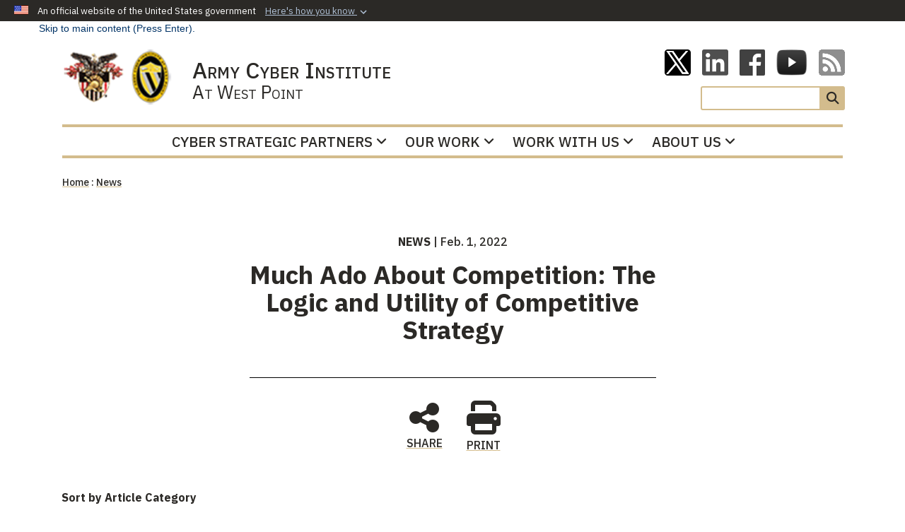

--- FILE ---
content_type: text/html; charset=utf-8
request_url: https://cyber.army.mil/News/Article/2918638/much-ado-about-competition-the-logic-and-utility-of-competitive-strategy/
body_size: 21436
content:
<!DOCTYPE html>
<html  lang="en-US">
<head id="Head"><meta content="text/html; charset=UTF-8" http-equiv="Content-Type" /><title>
	Much Ado About Competition: The Logic and Utility of Competitive Strategy > Army Cyber Institute > ACI News
</title><meta id="MetaDescription" name="description" content="Attend any wonky discussion on the challenges posed by China’s rise, and someone will insist that the United States must compete with China. But ask those same pundits to define what competition with China looks like, and instead of getting a straight, " /><meta id="MetaKeywords" name="keywords" content="news, stories, articles" /><meta id="MetaRobots" name="robots" content="INDEX, FOLLOW" /><link href="/Resources/Shared/stylesheets/dnndefault/7.0.0/default.css?cdv=3770" type="text/css" rel="stylesheet"/><link href="/DesktopModules/ArticleCSViewArticle/module.css?cdv=3770" type="text/css" rel="stylesheet"/><link href="/DesktopModules/ArticleCS/module.css?cdv=3770" type="text/css" rel="stylesheet"/><link href="/DesktopModules/ArticleCSDashboard/module.css?cdv=3770" type="text/css" rel="stylesheet"/><link href="/Desktopmodules/SharedLibrary/ValidatedPlugins/slick-carousel/slick/slick.css?cdv=3770" type="text/css" rel="stylesheet"/><link href="/Desktopmodules/SharedLibrary/Plugins/Bootstrap/css/bootstrap.min.css?cdv=3770" type="text/css" rel="stylesheet"/><link href="/Portals/_default/Skins/Joint2/skin.css?cdv=3770" type="text/css" rel="stylesheet"/><link href="/Portals/_default/Containers/DOD2/container.css?cdv=3770" type="text/css" rel="stylesheet"/><link href="/Portals/_default/Containers/Joint2/container.css?cdv=3770" type="text/css" rel="stylesheet"/><link href="/Portals/3/internal2.css?cdv=3770" type="text/css" rel="stylesheet"/><link href="/Desktopmodules/SharedLibrary/Plugins/Skin/SkipNav/css/skipnav.css?cdv=3770" type="text/css" rel="stylesheet"/><link href="/Desktopmodules/SharedLibrary/Plugins/carouFredSel/base.css?cdv=3770" type="text/css" rel="stylesheet"/><link href="/Desktopmodules/SharedLibrary/Plugins/MediaElement4.2.9/mediaelementplayer.css?cdv=3770" type="text/css" rel="stylesheet"/><link href="/Desktopmodules/SharedLibrary/Plugins/ColorBox/colorbox.css?cdv=3770" type="text/css" rel="stylesheet"/><link href="/Desktopmodules/SharedLibrary/Plugins/slimbox/slimbox2.css?cdv=3770" type="text/css" rel="stylesheet"/><link href="/desktopmodules/ArticleCS/styles/Joint/style.css?cdv=3770" type="text/css" rel="stylesheet"/><link href="/Desktopmodules/SharedLibrary/ValidatedPlugins/font-awesome6/css/all.min.css?cdv=3770" type="text/css" rel="stylesheet"/><link href="/Desktopmodules/SharedLibrary/ValidatedPlugins/font-awesome6/css/v4-shims.min.css?cdv=3770" type="text/css" rel="stylesheet"/><script src="/Resources/libraries/jQuery/03_07_01/jquery.js?cdv=3770" type="text/javascript"></script><script src="/Resources/libraries/jQuery-Migrate/03_04_01/jquery-migrate.js?cdv=3770" type="text/javascript"></script><script src="/Resources/libraries/jQuery-UI/01_13_03/jquery-ui.min.js?cdv=3770" type="text/javascript"></script><script src="/Resources/libraries/HoverIntent/01_10_01/jquery.hoverIntent.min.js?cdv=3770" type="text/javascript"></script><link rel="preconnect" href="https://fonts.googleapis.com">
<link rel="preconnect" href="https://fonts.gstatic.com" crossorigin>
<link href="https://fonts.googleapis.com/css2?family=IBM+Plex+Sans:wght@300;400;500;600;700&display=swap" rel="stylesheet"><link rel='icon' href='/Portals/3/Cyber_fav.ico?ver=QpwzpLpje-SnlxIUxSkoqw%3d%3d' type='image/x-icon' /><meta name='host' content='DMA Public Web' /><meta name='contact' content='dma.WebSD@mail.mil' /><link rel="stylesheet" type="text/css" href="/DesktopModules/SharedLibrary/Controls/Banner/CSS/usa-banner.css" /><script  src="/Desktopmodules/SharedLibrary/Plugins/GoogleAnalytics/Universal-Federated-Analytics-8.7.js?agency=DOD&subagency=ARMY&sitetopic=dma.web&dclink=true"  id="_fed_an_ua_tag" ></script><style>.skin-footer-seal {position:absolute; top:0;left:0;width:100%;height:100%;  background-image: url('/Portals/3/100x100-event-icon.png?ver=atkpcojmEMJj8iQuJafjtw%3d%3d'); }</style><style type="text/css">body > form { background-color: rgb(255, 255, 255)!important; }
#content a:not(.no-skin-override):not(:is(.DnnModule-Admin *)):hover { color: rgb(171, 113, 0) !important; }
</style><meta name='twitter:card' content='summary_large_image' /><meta name='twitter:title' content='Much&#32;Ado&#32;About&#32;Competition:&#32;The&#32;Logic&#32;and&#32;Utility&#32;of&#32;Competitive&#32;Strat' /><meta name='twitter:description' content='Attend&#32;any&#32;wonky&#32;discussion&#32;on&#32;the&#32;challenges&#32;posed&#32;by&#32;China&#8217;s&#32;rise,&#32;and&#32;someone&#32;will&#32;insist&#32;that&#32;the&#32;United&#32;States&#32;must&#32;compete&#32;with&#32;China.&#32;But&#32;ask&#32;those&#32;same&#32;pundits&#32;to&#32;define&#32;what&#32;competition&#32;with' /><meta name='twitter:site' content='@ArmyCyberInst' /><meta name='twitter:creator' content='@ArmyCyberInst' /><meta property='og:site_name' content='Army&#32;Cyber&#32;Institute' /><meta property='og:type' content='article' /><meta property='og:title' content='Much&#32;Ado&#32;About&#32;Competition:&#32;The&#32;Logic&#32;and&#32;Utility&#32;of&#32;Competitive&#32;Strategy' /><meta property='og:description' content='Attend&#32;any&#32;wonky&#32;discussion&#32;on&#32;the&#32;challenges&#32;posed&#32;by&#32;China&#8217;s&#32;rise,&#32;and&#32;someone&#32;will&#32;insist&#32;that&#32;the&#32;United&#32;States&#32;must&#32;compete&#32;with&#32;China.&#32;But&#32;ask&#32;those&#32;same&#32;pundits&#32;to&#32;define&#32;what&#32;competition&#32;with' /><meta property='og:image' content='' /><meta property='og:url' content='https://cyber.army.mil/News/Article/2918638/much-ado-about-competition-the-logic-and-utility-of-competitive-strategy/' /><meta name="viewport" content="width=device-width,initial-scale=1" /></head>
<body id="Body">

    <form method="post" action="/News/Article/2918638/much-ado-about-competition-the-logic-and-utility-of-competitive-strategy/" id="Form" enctype="multipart/form-data">
<div class="aspNetHidden">
<input type="hidden" name="__EVENTTARGET" id="__EVENTTARGET" value="" />
<input type="hidden" name="__EVENTARGUMENT" id="__EVENTARGUMENT" value="" />
<input type="hidden" name="__LASTFOCUS" id="__LASTFOCUS" value="" />
<input type="hidden" name="__VIEWSTATE" id="__VIEWSTATE" value="htFiDYUjNkNe7fmFnLssUI4S1XVuXDMKFhE4nvOotjB5eqjmZi9CftmIffcyVNj7PRHZGWi78xzt2Eoz4xXb3hqlCk/gwClGH1mzVoEIMclveEuyKHf+yMTuceDC+Bp3HkKydvILINP52FkuEi5aSwzu5IRTyoLvUmZdiM5ygPAZVDfG1JDZLghwGVK3k7XQOp1KD3Man+ygsAeXS332EZZgEVuPS6Euk1uTjUM2NvOSX0zewa88X8jAH33etPpb/WvjGB2AYzNZCN/PA4dBTvptS8TJmeqFD2jsYBJPZXqyCAftcvyVxzaxkZJcRC3u+6AalJeEJNlHstW5NDFQ7AjIG6HyxqUoRCki3yuqVUg4Pp7UEB5aRa/8GmsBTxWfnv6NzGwSjgSEjMlARz48wF27baXl7dfFUT0zvbvtTjWkSn/FcEVoLdn2jUnxx9XYMg3d++Z3VHM8KealeMAyZ+edrqBhEHYVffymJ5BqD3hvphJBX7/Y6DSFEQ8IRPIQBOPdbzxB8cIwtyMg8KB1yLsSL3afA+t5rbBQ8urq1Iu7JIapiHkcE7V36bckuG8+eciOLYKbtUm5ShqjJl8znXayTHO6EvY4Rs4gIXiMD+PlypaYmi0mlBvr2QBbSvfxvnrSc96BaCek/sBjwB0Y7NPMKuMvjcJfzqW0p1JaEBRjA9GXxd37fdnKG8YBOMQLYk8qPelMql/ICHAOiwC4aHzr5gEwkFx7tHURjSOkJwbMZNLiuJQMyKZoCGnlHsXvdw8Yv1+Uvr/o/TssOEdrvtoF67qjbtsNPyBH492fQGf284Bz8hOIqTuZ7AeiVT971x+3D8A2nQJ70PWbdRCj0qyFjNJF6DwG0OLomT6Kqm4tEeGOgStke27pOLil0sg5apLyufuGaZEx/hDI4uscRIfQxa7WcNmXb6iZeMmVmVeVuv7WcWcvCPRFlvI3JRoi7Af1mbM6mshN61+zjcKdGSDzsvLrZx/kQGjvmwB58VCC50JS58vnkG6xYoqFA/AE0tZPu0d5aA7X6izjwZ1G80XYb1zf+FsGsMNJ8Wl2x47dN8ip5HyZGxOTMg09r/+0G/Df5O7emd1DUZVZGn1i0mYJLcrnnAo/ypYd+Fp3vJ6gujm7pNbzapDLTKZ0R2o+jb9TDjWB3eRDwXY0K4oWfPUp1O+n2mfB1mEtZujANR3IEu9MUiK6Qk3TOWH+TeG2FBa4RSD3rnSSRDz/pRE8KK/[base64]/sV6+6WXRUsYX7gIdZX/IqVgRgdQPF85zYc2T8Tnoe7Us+AYow/LoWP4jzIU77yHKI111rso//7sevcRf1r6tFA4Qo1d2wcjNsJ+Hwd5PrtWssDA2CzN133Y4G3mORWGvBFn8xk+IQtDmfpFfD1u/sKNMJ4wjQCAQedS9P94HpOvSDomtSSwKZUFgSEkV9IQN2xx9H0745zpe+Pdl4n8Yc+h+aoUbwKbTB9nMxas50yqjS7RLRzGzdQCh1gtOxuVh9e2cdsBeExN/[base64]/jf9MChndqHSORjrhYBOlMBRjv2Q5B9AR0qeFZVYAnHWi4XIzVLvBJOwWWDogbDCC0Sr74ndMZLGzW4wQVbpRF0R/zUFoCRBVnHJpP1j+kLi+jxik8Nfdt2fDQYUSJmyxWlxb3//MytahsyBIj+KXbxwc7HdbT+fUxw3/DqGhTcH4Nu+DBdccGTECi950R5V+KKY/yAR4xG2al/NbzQoW8+i5Ky6XV0Vb+GZogkEeZgmCR6D7BJotGkARsSD07Ql4tDyMfI96owqzPEXFwulzKvWZNMd6jnVtVzPUlOgIYaB097X5AaDJ8pt3yDRB4mki6XSX4eF3ICLYPWduW/BqrVqdED6gqhprxllYRwsXul6Z/DiRqePrGMqfoFpIy/7ILaQbCx3jNTitRicMy3Wk7qtZnc0gDqHd0xx26wtYDDoGnSQGlZSlFvyzqDicck5+pudAiwVju9GAYRBXgINTra/xFNOwsPsmg2mu+ISrVbBGLAr6Dv9WHW7Nuw2+biMdv3EwshE7EDy+kKr8TRZq08FDdu8F6AGHfoLQM5ClUewCQWcnwg/HvimXyh9A0yKRaeS/dphFF2sS0RooezFa04LWZgKiGP3prXZ2syPAXrS6Ltwp7WszHlkdjfzgfHtWW0e2kdNwHm22vEz9hzEBH8IlWZHJQ8gUMt5sqTjW7i9T0CGcmmN9Tm/gzfpdDCi7TBvFUbL+cnK8C+B2j88YlURkNapHX9U+u1xIh7Cf2gWBooiehnxiMIi3RHyDsz4pksEHW9RfewO3wkxxTAh2pkyUeTFj/x+wh4udWPUaSOvRBk9p1Qu71BIP3RiOfEZILlvwJbdBeNqFRpfjC+ScxfESrS9KK94CHdOWSW2Z7v/1hB0S+Td+dryULr6S3a2j2VvYr2My+w6ngiAXqLfuDyAGNemnE/Ze5NJd6YJGUBhhJhunTaUat8zgQaiY43iyhZBbFHxcdnWLQEtj5ko2YrEahpPOdOdBQVs6x8OqSW2sv0Wa38uwvjZUZOMBUAs8+/wFzwJrJJ3YsH5+djpTkmf5Q0XUtV51MRyQg4KR7JCj9r4eQTed+Xd7jjSn3yitfPsS7i6BO7P4ekWqenRPaAb5kNWNeJlCip8IlOyuWCdqrgdNN7yT/6LRAveZdXX3peL+YciNo+N2FKAHMt6pn7EEiSWh+uFB3vYxs1lo7fnS2g3xctNjG0bUBkm1ngkNGAiKi1FBnFl/U4wkbF8hvhSR2iC3xgK0zi9hxeB035mKdXaQKVXPEE+NCWVHC0AnRDEXgGggiOwSxigUw9u3gBQ7nd8Fqm4OTAEDwwnwsykZJHjuPDeo3XgXZjqlxrwX09SihOoDpCZkB7QqVXZEESJzX3itZTqgLpacM3X8cvVKYIBvw/JDyXMXD9JROsHcRi18yx79cS5eiBggF49HB/TtIU0maZtrys5ov6eweF4j2x/01t+HNOnsAPBwdR0LDIQna3le+XDwOpipUon6BGBlD33hqM7IXt4y1GizSnFDgNY3ivbJSZ0FjWBpajF5Lhafnm+oVvrFm7FagjfACgnxjZilFTmjVj577YvS7Amy54+Zoh2s14Q+L288/EL6CwdeH/h2H4BbjFhQ6jYac366+UBZJ2Z0Grcn5479PdkyN9tVgh2x5XXJ98HU7rSWZTXZ8aKoGtbkS4X55QP0mTs2KZcDKCRRz5ojAKfUwjjz0ovA7UuXrMGpC+7CSi64aE+re02727x51cYTm6KtbkzIXm/qluUcIkH9eAPHz48SSxPsL97xBJo6VAWZY9+mywdRvbs4yWzaH5gMX68OUaoVoA1XsmvkvypSsNd8g0KcC7UPgCkDTRf7LrHj7biu3eci0UV6PBdg9gr70pDq0OO8Xev3cbGmEIjS7IO+E14/opOVuyfx4+e9e20Zg4XHMMY6yye3aRd3oyWddVaczutRVMutjKJN6UvvfLHxenVpovxiJRI3ycCwMxwElZindaN0DHmxwK/c+mU3lyJrmGWd6zwNJgsI0PlpL0IqtFNrwChNacAQukWrl7txkXM7oBIt6F3kb50iDIj2T23PYj+sKuVcaoydeW7xT+7TreEpOztJx0F2WnAy4K/gW/5iJX8RKsDVoyAlCu3sy+oGUK149OGBDD/2HqII19QdsBuQw4dLUd5Yis2Vs/N2xu4SND7IQ6bC39EwtgCHiq1KI+u40xEVAfx7UCTGa6JgMOGlsntHzr9byDoylDzOfNeV4e3R8kwUqBC8I1psCqzoxej86sGzTrwqmJ3vRHOJo+JQhxm35si6VHuE2LHpqvcum06Rx3yu26I/9iOJpZLjWRAhIFNu/NvC25eycTAJrzu6CKxb7vRGvR6JVs2TSQmLsOeWtCNgIHQm6xWiqpL9CDjOJpKFwXN4UMuT9pj9sJxIJzb9zTsoHVoIb2QzH+nmsbX3c2tcLwUIuYVdUovLqsZ8tCLcnbpnBVNIXsdUs75i+536itbx/sUmW+qsrOE1tU2XBK+vsK9P+FqlCGRnqGog3xsGRKvtthKuAyd+rnIcrGetuKzF0+W1UOFnhL2hLFMAJk+/eRfhlCQ9qVwSX6xMwX4tSUMDyfCRgkl3FimLIKMN0OPxGa4FMDVvM0nIv8jXlbw61INDA3uZwkZoaHqBu52wIufVGF+GwTMrzYJkBAm7MmCmyLa69iUVFQCDWuvd08qyp1cLX96nTe2kV9DZZu45//468c2qwR5aiespDBJ8lzE8ldeA0/7MwCas7b1fnhQLnrvt7ZQ5hTglr/JfN+mrOZAVs+HX4nqQMQiLUdsjft8Tf4nGqo0DzecozapAtwji2JLcZadq03nqATAbcKIgmblWFM1sf+WTlTieTLqx9apLE5Kdoo8ZYW9q7yhc=" />
</div>

<script type="text/javascript">
//<![CDATA[
var theForm = document.forms['Form'];
if (!theForm) {
    theForm = document.Form;
}
function __doPostBack(eventTarget, eventArgument) {
    if (!theForm.onsubmit || (theForm.onsubmit() != false)) {
        theForm.__EVENTTARGET.value = eventTarget;
        theForm.__EVENTARGUMENT.value = eventArgument;
        theForm.submit();
    }
}
//]]>
</script>


<script src="/WebResource.axd?d=pynGkmcFUV3CCrPMGlUsHxjUGpW3WyTusIei5wnKPcbKIgqIQyD_GfQBhPk1&amp;t=638901627720898773" type="text/javascript"></script>


<script src="/ScriptResource.axd?d=NJmAwtEo3IoASieOHaJmyYFTUz6Cq0r2l1Sy07_VT5Yw0VD7gnCDO9BxN2OTjLQLvpELqq0JRh4SiS3YQDskkW6ND1424MEpgCFIuUFPSXsM2L6mGgY6GeDN5Dfw4RK-kuXohg2&amp;t=32e5dfca" type="text/javascript"></script>
<script src="/ScriptResource.axd?d=dwY9oWetJoLHx-HtE2TIHCKS28gzObfyL67HPOEbbj1OVN5Jqga7H-6b2a9Pa9e4CtPu0iqfSkd0Xq9bBbppoLORtoEw1FCFrgXwud_oHdx1Wu_CdpWMpZlefg_F-4keKLt_TIbdAdrR6Wul0&amp;t=32e5dfca" type="text/javascript"></script>
<div class="aspNetHidden">

	<input type="hidden" name="__VIEWSTATEGENERATOR" id="__VIEWSTATEGENERATOR" value="CA0B0334" />
	<input type="hidden" name="__VIEWSTATEENCRYPTED" id="__VIEWSTATEENCRYPTED" value="" />
	<input type="hidden" name="__EVENTVALIDATION" id="__EVENTVALIDATION" value="fLeGZjOMRD74DyZDxVWAguCs1fY+9aJ+mNQhDLsFgZphLTVyah0CunQ61WjFMZExd+DKhX/SpfO2qgKR0WkVxWsPjK4SjPZKXosRH0c1JSa+jgQe+Jo6yHAZm6u/BTf4oNssrGlUQ9vq+mx5wpGxhCNhGuzXkjXWZXky//VUKkYU9JzJhrK9buWXiBrbFLYlVd6vYO7hYC6ABdh1t+db6zmKhAvzyWGVbIP4Dack5v3fuJYdc87zcNFOpif50kqtc5+R61yI3up6nE4/vnshEsxEFzl/LnGmkV41VJ9hy7+55J2znwRmJg3j5b8/5lmnEf9DsGCD+hfj/GiPaCpzeG1lbKb7gbRaJxxgEp4wRx1/eES/KDP4w9keMFNmxzGQWg/D52RyHc8e+WWyAHsFolsMeVECZvUBFvZdrV9w3qmAlCr0+SGoTgEL60SIvizjaCTN7LwESCwxl6gbk/[base64]/MH983sgoljszipQqO/ejtXjXLA7KC+rRjNDMOmspstiL/JtxRftqm5i5YEB1PU9OSKUrMSR905p5jXzmYuLHJaW8rmR1CAiAU5BXg4=" />
</div><script src="/Desktopmodules/SharedLibrary/Plugins/MediaElement4.2.9/mediaelement-and-player.js?cdv=3770" type="text/javascript"></script><script src="/Desktopmodules/SharedLibrary/ValidatedPlugins/slick-carousel/slick/slick.min.js?cdv=3770" type="text/javascript"></script><script src="/js/dnn.js?cdv=3770" type="text/javascript"></script><script src="/js/dnn.modalpopup.js?cdv=3770" type="text/javascript"></script><script src="/Portals/_default/Skins/Joint2/resources/js/skin.js?cdv=3770" type="text/javascript"></script><script src="/js/dnncore.js?cdv=3770" type="text/javascript"></script><script src="/Desktopmodules/SharedLibrary/Plugins/Mobile-Detect/mobile-detect.min.js?cdv=3770" type="text/javascript"></script><script src="/DesktopModules/ArticleCS/Resources/ArticleCS/js/ArticleCS.js?cdv=3770" type="text/javascript"></script><script src="/Desktopmodules/SharedLibrary/Plugins/carouFredSel/jquery.carouFredSel-6.2.1.js?cdv=3770" type="text/javascript"></script><script src="/Desktopmodules/SharedLibrary/Plugins/DVIDSAnalytics/DVIDSVideoAnalytics.min.js?cdv=3770" type="text/javascript"></script><script src="/Desktopmodules/SharedLibrary/Plugins/DVIDSAnalytics/analyticsParamsForDVIDSAnalyticsAPI.js?cdv=3770" type="text/javascript"></script><script src="/Desktopmodules/SharedLibrary/Plugins/TouchSwipe/jquery.touchSwipe.min.js?cdv=3770" type="text/javascript"></script><script src="/Desktopmodules/SharedLibrary/Plugins/ColorBox/jquery.colorbox.js?cdv=3770" type="text/javascript"></script><script src="/Desktopmodules/SharedLibrary/Plugins/slimbox/slimbox2.js?cdv=3770" type="text/javascript"></script><script src="/Desktopmodules/SharedLibrary/Plugins/BodyScrollLock/bodyScrollLock.js?cdv=3770" type="text/javascript"></script><script src="/js/dnn.servicesframework.js?cdv=3770" type="text/javascript"></script><script src="/Desktopmodules/SharedLibrary/Plugins/Skin/js/common.js?cdv=3770" type="text/javascript"></script><script src="/Desktopmodules/SharedLibrary/Plugins/image-set-polyfill/image-set-polyfill.js?cdv=3770" type="text/javascript"></script>
<script type="text/javascript">
//<![CDATA[
Sys.WebForms.PageRequestManager._initialize('ScriptManager', 'Form', ['tdnn$ctr11735$ViewArticle$UpdatePanel1','dnn_ctr11735_ViewArticle_UpdatePanel1','tdnn$ctr3022$Article$desktopmodules_articlecs_article_ascx$UpdatePanel1','dnn_ctr3022_Article_desktopmodules_articlecs_article_ascx_UpdatePanel1'], [], [], 90, '');
//]]>
</script>

        
        
        


<!--CDF(Javascript|/Portals/_default/Skins/Joint2/resources/js/skin.js?cdv=3770|DnnBodyProvider|100)-->


<script type="text/javascript">
$('#personaBar-iframe').load(function() {$('#personaBar-iframe').contents().find("head").append($("<style type='text/css'>.personabar .personabarLogo {}</style>")); });
</script>
<div id="dnn_ctl04_header_banner_container" class="header_banner_container">
    <span class="header_banner_inner">
        <div class="header_banner_flag">
            An official website of the United States government 
        <div class="header_banner_accordion" tabindex="0" role="button" aria-expanded="false"><u>Here's how you know 
        <span class="expand-more-container"><svg xmlns="http://www.w3.org/2000/svg" height="24" viewBox="0 0 24 24" width="24">
                <path d="M0 0h24v24H0z" fill="none" />
                <path class="expand-more" d="M16.59 8.59L12 13.17 7.41 8.59 6 10l6 6 6-6z" />
            </svg></span></u></div>
        </div>
        <div class="header_banner_panel" style="">
            <div class="header_banner_panel_item">
                <span class="header_banner_dotgov"></span>
                <div id="dnn_ctl04_bannerContentLeft" class="header_banner_content"><p class="banner-contentLeft-text"><strong> Official websites use .mil </strong></p>A <strong>.mil</strong> website belongs to an official U.S. Department of Defense organization in the United States.</div>
            </div>
            <div class="header_banner_panel_item https">
                <span class="header_banner_https"></span>
                <div id="dnn_ctl04_bannerContentRight" class="header_banner_content"><p class="banner-contentRight-text"><strong>Secure .mil websites use HTTPS</strong></p><div> A <strong>lock (<span class='header_banner_icon_lock'><svg xmlns = 'http://www.w3.org/2000/svg' width='52' height='64' viewBox='0 0 52 64'><title>lock </title><path class='icon_lock' fill-rule='evenodd' d='M26 0c10.493 0 19 8.507 19 19v9h3a4 4 0 0 1 4 4v28a4 4 0 0 1-4 4H4a4 4 0 0 1-4-4V32a4 4 0 0 1 4-4h3v-9C7 8.507 15.507 0 26 0zm0 8c-5.979 0-10.843 4.77-10.996 10.712L15 19v9h22v-9c0-6.075-4.925-11-11-11z' /> </svg></span>)</strong> or <strong> https://</strong> means you’ve safely connected to the .mil website. Share sensitive information only on official, secure websites.</div></div>
            </div>

        </div>
    </span>
</div><style> .header_banner_container{ background-color: #15263b; color: #FFF; } .icon_lock { fill: #FFF;} .header_banner_container .header_banner_content .banner-contentLeft-text, .header_banner_container .header_banner_content .banner-contentRight-text { color: #FFF;} </style>
<script type="text/javascript">

jQuery(document).ready(function() {
initializeSkin();
});

</script>

<script type="text/javascript">
var skinvars = {"SiteName":"Army Cyber Institute","SiteShortName":"cyber.army.mil","SiteSubTitle":"At West Point","aid":"ar_cyber","IsSecureConnection":true,"IsBackEnd":false,"DisableShrink":false,"IsAuthenticated":false,"SearchDomain":"search.usa.gov","SiteUrl":"https://cyber.army.mil/","LastLogin":null,"IsLastLoginFail":false,"IncludePiwik":false,"PiwikSiteID":-1,"SocialLinks":{"Facebook":{"Url":"https://www.facebook.com/armycyberinstitute/","Window":"_blank","Relationship":"noopener"},"Twitter":{"Url":"https://twitter.com/ArmyCyberInst","Window":"_blank","Relationship":"noopener"},"YouTube":{"Url":"https://www.youtube.com/user/ArmyCyberInstituteWP","Window":"_blank","Relationship":"noopener"},"Flickr":{"Url":"http://www.flickr.com/photos/west_point/","Window":"_blank","Relationship":"noopener"},"Pintrest":{"Url":"","Window":"_blank","Relationship":"noopener"},"Instagram":{"Url":"","Window":"","Relationship":""},"Blog":{"Url":"","Window":"_blank","Relationship":"noopener"},"RSS":{"Url":"","Window":"_blank","Relationship":"noopener"},"Podcast":{"Url":"","Window":"","Relationship":""},"Email":{"Url":"","Window":"","Relationship":""},"LinkedIn":{"Url":"","Window":"","Relationship":""},"Snapchat":{"Url":"","Window":"","Relationship":null}},"SiteLinks":null,"LogoffTimeout":3300000,"SiteAltLogoText":"Army Cyber Institute"};
</script>
<script type="application/ld+json">{"@context":"http://schema.org","@type":"Organization","logo":"https://cyber.army.mil/Portals/3/ACI_55.png?ver=IuKgkJDEGkgv_9Vl3WuHDQ%3d%3d","name":"Army Cyber Institute","url":"https://cyber.army.mil/","sameAs":["https://www.facebook.com/armycyberinstitute/","https://twitter.com/ArmyCyberInst","https://www.youtube.com/user/ArmyCyberInstituteWP"]}</script>



<div class="wrapper container nopad">
    

<div id="skip-link-holder"><a id="skip-link" href="#skip-target">Skip to main content (Press Enter).</a></div>
<header id="header">
    <div class="container nopad skin-header-background">
        <div class="container skin-header">
            <button type="button" class="navbar-toggle pull-left skin-nav-toggle" data-toggle="collapse" data-target=".navbar-collapse">
                <span class="sr-only">Toggle navigation</span>
                <span class="fa fa-bars"></span>
            </button>
            
            <div class="skin-logo">
                
                <a href="https://cyber.army.mil/" target="" rel="">
                
                    <img src="/Portals/3/ACI_55.png?ver=IuKgkJDEGkgv_9Vl3WuHDQ%3d%3d" alt="Army Cyber Institute"  title="Army Cyber Institute"  style="max-height: 100%" class="img-responsive" />
                
                </a>
                
            </div>
            
            
            <div class="skin-title">
                    <div class="hidden-xs">
                        
                        <span class="title-text withsub">Army Cyber Institute</span>
                        <span class="subtitle-text">At West Point</span>
                        
                    </div>
                    <div class="visible-xs">
                        <span class="title-text">Army Cyber Institute</span>
                    </div>
            </div>
            
            <div class="skin-header-right">
                <div class="social hidden-xs">
                    <ul class=""><li class=""><a href="https://twitter.com/ArmyCyberInst" target="_blank" rel="noopener noreferrer" aria-label="ACI on X opens in a new window" title="ACI on X"><img title="ACI on X" src="/Portals/3/Images/logo/x-logo-white-bg-37x37.png?ver=gFe8xIRmTRW9w7r_DftBvw%3d%3d" alt="ACI on X" /></a></li><li class=""><a href="https://www.linkedin.com/company/army-cyber-institute" target="_blank" rel="noopener noreferrer" aria-label="Linkedin opens in a new window" title="Linkedin"><img title="Linkedin" src="/Portals/3/Images/logo/linkedin_37x37_logo.png?ver=BQga_-pZTEzr14krp3ld7Q%3d%3d" alt="Linkedin" /></a></li><li class=""><a href="https://www.facebook.com/armycyberinstitute/" target="_blank" rel="noopener noreferrer" aria-label="ACI on Facebook opens in a new window" title="ACI on Facebook"><img title="ACI on Facebook" src="/Portals/3/facebookfinal1.png?ver=SPfoem7gnScUCeFGfCT51Q%3d%3d" alt="ACI on Facebook" /></a></li><li class=""><a href="https://www.youtube.com/user/ArmyCyberInstituteWP" title=""><img title="ACI on YouTube" src="/Portals/3/youtubefinal1.png?ver=ECszy8tAS7yzMjYLlyGo0Q%3d%3d" alt="ACI on YouTube" /></a></li><li class=""><a href="/DesktopModules/ArticleCS/RSS.ashx?ContentType=1&amp;Site=780&amp;max=4&amp;Category=16276" title="ACI Featured Articles RSS"><img title="ACI Featured Articles RSS" src="/Portals/3/rss_sm.png?ver=uLId1UR45Yh-ySxJ5Y6kfg%3d%3d" alt="ACI Featured Articles RSS" /></a></li></ul>
                </div>
                <div class="skin-search">
                    <div class="desktop-search hidden-xs">
                        <label for="desktopSearch" class="visuallyhidden">Search cyber.army.mil: </label>
                        <input type="text" name="desktopSearch" class="skin-search-input usagov-search-autocomplete" maxlength="255" aria-label="Search" title="Search cyber.army.mil" />
                        <a class="skin-search-go" href="#" title="Search"><span class="fa fa-search fa-lg"></span>
                            <span class="sr-only">Search</span>
                        </a>
                    </div>
                    <div class="mobile-search visible-xs pull-right">
                        <a class="mobile-search-link" href="#" title="Search"><span class="search-icon fa closed fa-lg"></span>
                            <span class="sr-only">Search</span>
                        </a>
                        <div class="mobile-search-popup">
                            <label for="mobileSearch" class="visuallyhidden">Search cyber.army.mil: </label>
                            <input type="text" name="mobileSearch" class="skin-search-input usagov-search-autocomplete" maxlength="255" aria-label="Search" title="Search cyber.army.mil" />
                            <a class="skin-search-go" href="#" title="Search"><span class="fa fa-search fa-inverse fa-lg"></span>
                                <span class="sr-only">Search</span>
                            </a>
                        </div>
                    </div>
                </div>
            </div>
        </div>
    </div>
    <div class="navbar-collapse nav-main-collapse collapse otnav nopad">
        <div class="container nopad menu">
            <nav class="nav-main">
<ul class="nav nav-main" id="main-nav">
	    
    <li class="dropdown  top-level ">
    
        <a href="https://cyber.army.mil/Resources/"  tabindex="0" aria-expanded="false">Cyber Strategic Partners<span class="fa fa-sm fa-angle-down"></span>
		</a>
    
        <ul class="dropdown-menu">
        
    <li class=" dm  ">
    
	    <a href="https://cyber.army.mil/Resources/"  style="display:flex;align-items:center" tabindex="0" >Cyber Strategic Partners
        </a>    
    
    </li>

    <li class=" dm  ">
    
	    <a href="https://www.arcyber.army.mil/" target="_blank" rel="noopeneer noreferrer" style="display:flex;align-items:center" tabindex="0" >Army Cyber Command
        </a>    
    
    </li>

    <li class=" dm  ">
    
	    <a href="https://cybercoe.army.mil/" target="_blank" rel="noopeneer noreferrer" style="display:flex;align-items:center" tabindex="0" >Army Cyber Center of Excellence
        </a>    
    
    </li>

    <li class=" dm  ">
    
	    <a href="https://www.westpoint.edu/centers-and-research/cyber-research-center" target="_blank" rel="noopeneer noreferrer" style="display:flex;align-items:center" tabindex="0" >West Point Cyber Research Center
        </a>    
    
    </li>

    <li class=" dm  ">
    
	    <a href="https://cyber.army.mil/Cyber-Community/CLDP/"  style="display:flex;align-items:center" tabindex="0" >Pre-Commissioning Information
        </a>    
    
    </li>

        </ul>
    
    </li>

    <li class="dropdown  top-level ">
    
        <a href="https://cyber.army.mil/Our-Work/All-ACI-Research/"  tabindex="0" aria-expanded="false">Our Work<span class="fa fa-sm fa-angle-down"></span>
		</a>
    
        <ul class="dropdown-menu">
        
    <li class=" dm  ">
    
	    <a href="https://cyber.army.mil/Our-Work/All-ACI-Research/"  style="display:flex;align-items:center" tabindex="0" >All ACI Research
        </a>    
    
    </li>

    <li class=" dm  ">
    
	    <a href="https://cyber.army.mil/Our-Work/Jack-Voltaic/"  style="display:flex;align-items:center" tabindex="0" >Jack Voltaic
        </a>    
    
    </li>

    <li class=" dm  ">
    
	    <a href="https://cyber.army.mil/Work-Areas/Threatcasting/"  style="display:flex;align-items:center" tabindex="0" >Threatcasting
        </a>    
    
    </li>

    <li class=" dm  ">
    
	    <a href="https://cyber.army.mil/Research/Research-Labs/"  style="display:flex;align-items:center" tabindex="0" >Research Labs
        </a>    
    
    </li>

    <li class=" dm dropdown ">
    
	    <a href="https://cyber.army.mil/Library/ACI-Libary/"  style="display:flex;align-items:center" tabindex="0" aria-expanded="false">Library<span class="fa fa-sm fa-angle-right"></span>
        </a>    
    
        <ul class="dropdown-menu">
        
    <li class=" dm  ">
    
	    <a href="https://athena.westpoint.edu/collections/192e38c0-8f0a-405d-8ddc-50e8b8834e84" target="_blank" rel="noopeneer noreferrer" style="display:flex;align-items:center" tabindex="0" >ACI Digital Commons
        </a>    
    
    </li>

    <li class=" dm  ">
    
	    <a href="https://cyber.army.mil/Library/Media-Coverage/"  style="display:flex;align-items:center" tabindex="0" >Media Coverage
        </a>    
    
    </li>

    <li class=" dm  ">
    
	    <a href="https://cyberdefensereview.army.mil/" target="_blank" rel="noopeneer noreferrer" style="display:flex;align-items:center" tabindex="0" >The Cyber Defense Review
        </a>    
    
    </li>

    <li class=" dm  ">
    
	    <a href="https://lwn.army.mil/doctrine" target="_blank" rel="noopeneer noreferrer" style="display:flex;align-items:center" tabindex="0" >Cyber Doctrine (PKI)
        </a>    
    
    </li>

        </ul>
    
    </li>

    <li class=" dm dropdown ">
    
	    <a href="https://cyber.army.mil/Our-Work/Archive/"  style="display:flex;align-items:center" tabindex="0" aria-expanded="false">Archive<span class="fa fa-sm fa-angle-right"></span>
        </a>    
    
        <ul class="dropdown-menu">
        
    <li class=" dm  ">
    
	    <a href="https://cyber.army.mil/Events/CyCON-US/"  style="display:flex;align-items:center" tabindex="0" >CyCON US
        </a>    
    
    </li>

    <li class=" dm  ">
    
	    <a href="https://cyber.army.mil/Our-Work/Archive/Future-Conflict-Graphic-Novels/"  style="display:flex;align-items:center" tabindex="0" >Future Conflict Graphic Novels
        </a>    
    
    </li>

        </ul>
    
    </li>

        </ul>
    
    </li>

    <li class="dropdown  top-level ">
    
        <a href="https://cyber.army.mil/Engage/Careers/"  tabindex="0" aria-expanded="false">Work With Us<span class="fa fa-sm fa-angle-down"></span>
		</a>
    
        <ul class="dropdown-menu">
        
    <li class=" dm  ">
    
	    <a href="https://cyber.army.mil/Engage/Careers/"  style="display:flex;align-items:center" tabindex="0" >Careers
        </a>    
    
    </li>

    <li class=" dm  ">
    
	    <a href="https://cyber.army.mil/Work-With-Us/CNOQC-Pilot/"  style="display:flex;align-items:center" tabindex="0" >CNOQC Pilot
        </a>    
    
    </li>

    <li class=" dm  ">
    
	    <a href="https://cyber.army.mil/About-Us/Contact-Us/"  style="display:flex;align-items:center" tabindex="0" >Request ACI Support
        </a>    
    
    </li>

        </ul>
    
    </li>

    <li class="dropdown  top-level ">
    
        <a href="https://cyber.army.mil/Home/About-Us/"  tabindex="0" aria-expanded="false">About Us<span class="fa fa-sm fa-angle-down"></span>
		</a>
    
        <ul class="dropdown-menu">
        
    <li class=" dm  ">
    
	    <a href="https://cyber.army.mil/Home/About-Us/"  style="display:flex;align-items:center" tabindex="0" >About the ACI
        </a>    
    
    </li>

    <li class=" dm  ">
    
	    <a href="https://www.westpoint.edu" target="_blank" rel="noopeneer noreferrer" style="display:flex;align-items:center" tabindex="0" >About West Point
        </a>    
    
    </li>

    <li class=" dm  ">
    
	    <a href="https://cyber.army.mil/About-the-ACI/ACI-Leadership/"  style="display:flex;align-items:center" tabindex="0" >ACI Leadership
        </a>    
    
    </li>

    <li class=" dm  ">
    
	    <a href="https://cyber.army.mil/Work-Areas/Research-Team/"  style="display:flex;align-items:center" tabindex="0" >ACI Research Team
        </a>    
    
    </li>

    <li class=" dm  ">
    
	    <a href="https://cyber.army.mil/Research/External-Researchers/"  style="display:flex;align-items:center" tabindex="0" >Affiliated Researchers
        </a>    
    
    </li>

    <li class=" dm  ">
    
	    <a href="https://cyber.army.mil/Advisors/"  style="display:flex;align-items:center" tabindex="0" >Advisors Emeritus
        </a>    
    
    </li>

        </ul>
    
    </li>

</ul>
</nav>


        </div>
    </div>
</header>
<p id="skip-target-holder"><a id="skip-target" name="skip-target" class="skip" tabindex="-1"></a></p>
    <div id="content" class="skin-border" role="main">
        <div class="top-banner-wrapper">
            <div class="container">
                <div class="row">
                    <div id="dnn_TopBannerPane" class="col-md-12 skin-sub-banner DNNEmptyPane"></div>
                </div>
                <div class="row">
                    <div id="dnn_TopSubBannerPane" class="col-md-12 skin-sub-banner DNNEmptyPane"></div>
                </div>
            </div>
        </div>
        

<div class="skin-breadcrumb-container container-fluid nopad">
  <span id="dnn_BreadCrumb_Breadcrumb_lblBreadCrumb" itemprop="breadcrumb" itemscope="" itemtype="https://schema.org/breadcrumb"><span itemscope itemtype="http://schema.org/BreadcrumbList"><span itemprop="itemListElement" itemscope itemtype="http://schema.org/ListItem"><a href="https://cyber.army.mil/" class="skin-breadcrumb" itemprop="item" ><span itemprop="name">Home</span></a><meta itemprop="position" content="1" /></span><span class='skin-breadcrumb-separator'> : </span><span itemprop="itemListElement" itemscope itemtype="http://schema.org/ListItem"><a href="https://cyber.army.mil/News/" class="skin-breadcrumb" itemprop="item"><span itemprop="name">News</span></a><meta itemprop="position" content="2" /></span></span></span>
  <script type="text/javascript">
    jQuery(".skin-breadcrumb-container a").last().removeAttr("href").css("text-decoration", "none");
  </script>
</div>

        <div class="top-wrapper">
            <div class="container">
                <div class="row">
                    <div id="dnn_BannerPane" class="col-md-12 skin-sub-banner"><div class="DnnModule DnnModule-ArticleCSViewArticle DnnModule-11735"><a name="11735"></a>
<div class="base-container">
    <div id="dnn_ctr11735_ContentPane" class="ContainerPane" style="background-color:ff0000;"><!-- Start_Module_11735 --><div id="dnn_ctr11735_ModuleContent" class="DNNModuleContent ModArticleCSViewArticleC">
	<div id="dnn_ctr11735_ViewArticle_UpdatePanel1" class="article-view">
		
        <div class="adetail news" itemscope itemtype="http://schema.org/NewsArticle">
    <meta itemprop="datePublished" content="Feb. 1, 2022" />

    

    <div id="news-content" class="article-body">

        <div class="header">
            <div class="category-date">
                <b>NEWS</b> | Feb. 1, 2022
            </div>
            <h1 class="title" itemprop="headline">Much Ado About Competition: The Logic and Utility of Competitive Strategy</h1>
            <p class="info">
                
                
            </p>
        </div>

        <div class="body" itemprop="articleBody">
            <span class="dateline-text">
                
            </span>
            
        </div>

        <div class="share-bottom">
            <div class="a2a_kit a2a_default_style" data-a2a-url="https://cyber.army.mil/News/Article/2918638/much-ado-about-competition-the-logic-and-utility-of-competitive-strategy/">
                
                <a class="share-link a2a_dd">
                    <i class="fa fa-share-alt fa-2x"></i>
                    <br />
                    SHARE
                </a>
                
                <script defer type="text/javascript" src="https://static.addtoany.com/menu/page.js">
                </script>
            </div>
            <div>
                
                <a class="print-link" href='https://cyber.army.mil/DesktopModules/ArticleCS/Print.aspx?PortalId=3&ModuleId=11735&Article=2918638' target="_blank" rel="noopener">
                    <i class="fa fa-print fa-2x"></i>
                    <br />
                    PRINT
                </a>
                
            </div>
        </div>

        <div class="related">
            

        

        

        

        

        

        

        

        

        

        

        

        

        

        

        

        </div>

        
        <div class="tags">
            
        </div>
        

        
    </div>
</div>



    
	</div>




<script type="text/javascript">

    var displayNextPrevNav = false
    var loggedIn = false;
    var articleId = 2918638;
    var moduleId = 11735;
    var mejPlayer;

    $(function () {
        if (!window.delayInitMediaElementJs)
            initMediaElementJs();
    });

    function initMediaElementJs() {
        mejPlayer = $(".article-view video").not(".noplayer").mediaelementplayer({
            pluginPath: "/desktopmodules/SharedLibrary/Plugins/MediaElement4.2.9/",
            videoWidth: '100%',
            videoHeight: '100%',
            success: function (mediaElement, domObject)
            {
                var aDefaultOverlay = jQuery(mediaElement).parents('.media-inline-video, .video-control').find('.defaultVideoOverlay.a-video-button');
                var aHoverOverlay = jQuery(mediaElement).parents('.media-inline-video, .video-control').find('.hoverVideoOverlay.a-video-button');
                var playing = false;
                $("#" + mediaElement.id).parents('.media-inline-video, .video-control').find('.mejs__controls').hide();
                if (typeof GalleryResize === "function")
                    GalleryResize();
                mediaElement.addEventListener('play',
                    function (e) {
                        playing = true;
                        jQuery(".gallery").trigger("pause", false, false);
                        $("#" + e.detail.target.id).parents('.media-inline-video, .video-control').find('.mejs__controls').show();                       
                        $("#" + e.detail.target.id).parents('.media-inline-video, .video-control').find('.duration').hide();
                        if (aDefaultOverlay.length) {
                            aDefaultOverlay.hide();
                            aHoverOverlay.hide();
                        }
                        //place play trigger for DVIDS Analytics
                    }, false);
                mediaElement.addEventListener('pause',
                    function (e) {
                        playing = false;
                        if (aDefaultOverlay.length) {
                            aDefaultOverlay.removeAttr("style");
                            aHoverOverlay.removeAttr("style");
                        }
                    }, false);
                mediaElement.addEventListener('ended',
                    function (e) {
                        playing = false;
                    }, false);

                if (aDefaultOverlay.length) {
                    aDefaultOverlay.click(function () {
                        if (!playing) {
                            mediaElement.play();
                            playing = true;
                        }
                    });
                    aHoverOverlay.click(function () {
                        if (!playing) {
                            mediaElement.play();
                            playing = true;
                        }
                    });
                }
            },
            features: ["playpause", "progress", "current", "duration", "tracks", "volume", "fullscreen"]
        });

        if (displayNextPrevNav) {
            DisplayNextPreviousNav(moduleId, articleId, loggedIn);
        }
    }

    $(window).load(function () {
        if (displayNextPrevNav) {
            var winWidth = $(document).width();
            if (winWidth > 1024) {
                $('#footerExtender').css('height', '0px');
                $('.article-navbtn .headline').addClass('contentPubDate');
            }
            else {
                $('#footerExtender').css('height', $('.article-navbtn .headline').html().length > 0 ? $('.bottomNavContainer').height() + 'px' : '0px');
                $('.article-navbtn .headline').removeClass('contentPubDate');
            }
        }
    });


    $(window).resize(function () {
        if (displayNextPrevNav) {
            var winWidth = $(document).width();

            if (winWidth < 1024) {
                $('#footerExtender').css('height', $('.article-navbtn .headline').html().length > 0 ? $('.bottomNavContainer').height() + 'px' : '0px');
                $('.article-navbtn .headline').removeClass('contentPubDate');
            }
            else {
                $('#footerExtender').css('height', '0px');
                $('.article-navbtn .headline').addClass('contentPubDate');
            }
        }

    });

</script>


</div><!-- End_Module_11735 --></div>
</div>

</div></div>
                </div>
                <div class="row">
                    <div id="dnn_SubBannerPane" class="col-md-12 skin-sub-banner"><div class="DnnModule DnnModule-ArticleCSDashboard DnnModule-7295"><a name="7295"></a>
<div class="base-container">
    <div id="dnn_ctr7295_ContentPane" class="ContainerPane"><!-- Start_Module_7295 --><div id="dnn_ctr7295_ModuleContent" class="DNNModuleContent ModArticleCSDashboardC">
	<div id="dnn_ctr7295_Dashboard_ph">
		
<div class="AdvancedSearch">
    <div class='inner'>
        
        <div class="cellinner">
            <label for="dnn_ctr7295_Dashboard_cat7295" id="label_Sort by Article Category">Sort by Article Category</label>
            
            <div class="field-outer category drop-list">
			<select name="dnn$ctr7295$Dashboard$cat7295" onchange="javascript:setTimeout(&#39;__doPostBack(\&#39;dnn$ctr7295$Dashboard$cat7295\&#39;,\&#39;\&#39;)&#39;, 0)" id="dnn_ctr7295_Dashboard_cat7295" class="form-control" aria-label="Category Drop Down List">
				<option selected="selected" value="0">Article  Category Search</option>
				<option value="15238">Publications</option>
				<option value="15569">...Book</option>
				<option value="15564">...Book Chapter</option>
				<option value="15570">...Conference Paper</option>
				<option value="15573">...Dissertation</option>
				<option value="15562">...Edited Journal</option>
				<option value="15563">...Journal Paper</option>
				<option value="15566">...Law Review</option>
				<option value="15565">...Magazine Article</option>
				<option value="15567">...Military PME Journals</option>
				<option value="15237">Technical Reports &amp; White Papers</option>
				<option value="15571">...Technical Reports</option>
				<option value="15572">...White Paper</option>
				<option value="15441">News and Media 2015</option>
				<option value="15440">News and Media 2016</option>
				<option value="15415">News and Media 2017</option>
				<option value="15590">News and Media 2018</option>
				<option value="16891">News and Media 2019</option>
				<option value="20162">News and Media 2020</option>
				<option value="22942">News and Media 2021</option>
				<option value="22947">News and Media 2022</option>
				<option value="23518">News and Media 2023</option>
				<option value="15239">Threat Reports</option>
				<option value="15469">Threatcasting Articles</option>
				<option value="22941">Intelligent Cyber Systems and Analytics Research Lab</option>
				<option value="15672">CyCon US 2016</option>
				<option value="15673">CyCon US 2017</option>
				<option value="16287">CyCon US 2018</option>
				<option value="16109">Summer Internship Program</option>
				<option value="16276">Featured Articles</option>

			</select>
		</div>
            
            
            
        </div>
        
    </div>
</div>
<script>
    $('.keyword input').keydown(function (event) {
        var keypressed = event.keyCode || event.which;
        if (keypressed === 13 && $('.advanced-search-btn').length > 0) {
            $('.advanced-search-btn')[0].click();
            return false;
        }
    });
</script>


	</div>


</div><!-- End_Module_7295 --></div>
</div>

</div></div>
                </div>
            </div>
        </div>
        <div class="border-wrapper">
            <div class="container">
                <div class="row">
                    <div id="dnn_ContentPane" class="col-md-12"><div class="DnnModule DnnModule-ArticleCS DnnModule-3022"><a name="3022"></a>

<div class="base-container">
    <div class="container-head">
        <div class="container-image"></div>
        <div class="container-title">
            <span id="dnn_ctr3022_dnnTITLE_titleLabel" class="Head">PUBLICATIONS</span>



        </div>
    </div>

    <div class="container-body-no-back">
        <div id="dnn_ctr3022_ContentPane" class="container-inner"><!-- Start_Module_3022 --><div id="dnn_ctr3022_ModuleContent" class="DNNModuleContent ModArticleCSC">
	

<div id="dnn_ctr3022_Article_desktopmodules_articlecs_article_ascx_UpdatePanel1">
		


<div class="hidden-xs pull-right">
<div class="center-pager" aria-label="Pagination Navigation Links" role="navigation">
    <ul class="pagination">
        
        <li class="active">
            <a href="https://cyber.army.mil/News/" aria-label="Go to Page 1"><span>1</span></a>
        </li>
        
        
        <li>
            <a href="https://cyber.army.mil/News/?Page=2" aria-label="Go to Page 2"><span>2</span></a>
        </li>
        
        
        <li>
            <a href="https://cyber.army.mil/News/?Page=3" aria-label="Go to Page 3"><span>3</span></a>
        </li>
        
        
        <li>
            <a href="https://cyber.army.mil/News/?Page=4" aria-label="Go to Page 4"><span>4</span></a>
        </li>
        
        
        <li>
            <a href="https://cyber.army.mil/News/?Page=5" aria-label="Go to Page 5"><span>5</span></a>
        </li>
        
        
        <li>
            <a href="https://cyber.army.mil/News/?Page=6" aria-label="Go to Page 6"><span>6</span></a>
        </li>
        
        
        <li>
            <a href="https://cyber.army.mil/News/?Page=7" aria-label="Go to Page 7"><span>7</span></a>
        </li>
        
        
        <li>
            <a href="https://cyber.army.mil/News/?Page=8" aria-label="Go to Page 8"><span>8</span></a>
        </li>
        
        
        <li>
            <a href="https://cyber.army.mil/News/?Page=9" aria-label="Go to Page 9"><span>9</span></a>
        </li>
        
        
        <li>
            <a href="https://cyber.army.mil/News/?Page=10" aria-label="Go to Page 10"><span>10</span></a>
        </li>
        
        <li class="disabled"><a href="#">...</a></li>
        
        <li>
            <a href="https://cyber.army.mil/News/?Page=34" aria-label="Go to Page 34"><span>34</span></a>
        </li>
        
    </ul>
</div></div>

<div class="alist news">
    
    <div class="item row">
        <div class="info col-md-10 col-sm-9 col-xs-8">
            <span class="title"><a id="atitle4193101" href='https://cyber.army.mil/News/Article/4193101/joint-service-academy-cybersecurity-summit-at-the-united-states-military-academ/' >Joint Service Academy Cybersecurity Summit at the United States Military Academy on April 8-9</a></span><br />
            <span class="date">May 20, 2025</span>
            <span class="hidden-xs"> &mdash; <p>
  In partnership with Palo Alto Networks, the Army Cyber Institute hosted the 2025 Joint Service Academy Cybersecurity Summit at the United States Military Academy. Over 200 attendees from DOD, government, industry, and academia discussed current cybersecurity across a range of topics, including partnerships, building secure systems, and resilience. Additional details are available in the separate SIGACT. The full agenda is available on the JSAC website.
</p>

<p>
  <a class="read-more-link" href="https://www.jsacyber.com/" target="_blank" rel="noopener noreferrer">READ MORE</a>
</p>

<p class="pleasehideme"></p>
 <a class="more" aria-labelledby="atitle4193101" href='https://cyber.army.mil/News/Article/4193101/joint-service-academy-cybersecurity-summit-at-the-united-states-military-academ/' >MORE <span class="fa fa-angle-double-right"></span></a></span>
        </div>
        <div class="col-md-2 col-sm-3 col-xs-4 poster center-block">
            
        </div>
    </div>
    <hr />
    
    <div class="item row">
        <div class="info col-md-10 col-sm-9 col-xs-8">
            <span class="title"><a id="atitle3917147" href='https://cyber.army.mil/News/Article/3917147/what-does-the-future-hold-for-jack-voltaic-cyber-exercise/' >What Does the Future Hold for Jack Voltaic Cyber Exercise?</a></span><br />
            <span class="date">September 25, 2024</span>
            <span class="hidden-xs"> &mdash; <p>With Congressional funding having run out for the Jack Voltaic critical infrastructure cybersecurity exercise, which has provided insights and affected the Army operations manual, Army Cyber Institute (ACI) leaders seek ways to continue the work, spread the benefits and make the lessons learned a way of life.</p>

<p> <a class="read-more-link" href="https://www.afcea.org/signal-media/cyber-edge/what-does-future-hold-jack-voltaic-cyber-exercise">READ MORE</a></p>
<p class="pleasehideme"></p>... <a class="more" aria-labelledby="atitle3917147" href='https://cyber.army.mil/News/Article/3917147/what-does-the-future-hold-for-jack-voltaic-cyber-exercise/' >MORE <span class="fa fa-angle-double-right"></span></a></span>
        </div>
        <div class="col-md-2 col-sm-3 col-xs-4 poster center-block">
            
        </div>
    </div>
    <hr />
    
    <div class="item row">
        <div class="info col-md-10 col-sm-9 col-xs-8">
            <span class="title"><a id="atitle3572442" href='https://cyber.army.mil/News/Article/3572442/data-privacy-and-security-as-a-national-security-imperative/' >Data Privacy and Security as a National Security Imperative</a></span><br />
            <span class="date">October 30, 2023</span>
            <span class="hidden-xs"> &mdash; <p>Though some may see data privacy as a purely consumer issue, data in the hands of malicious actors and foreign adversaries who seek to exploit Americans’ personal information can present cybersecurity and national security risks. Key strategy documents like the 2023 National Cybersecurity Strategy and Annual Threat Assessment of the U.S. Intelligence Community illuminate the need to safeguard our data. They highlight how adversaries can use this data against us—whether collected through commercial data aggregation or cyber breaches, which can increase the success of their espionage, influence, kinetic and cyberattack operations, or disinformation campaigns. </p>

<p>Join the R Street Institute for a special virtual event exploring the nexus between data privacy and security. Panelists will explore threats and risks; responsible and practical approaches to protect Americans’ data while allowing responsible use; and possible paths forward, such as a federal comprehensive data privacy and security law and other legislative and non-legislative options.</p>... <a class="more" aria-labelledby="atitle3572442" href='https://cyber.army.mil/News/Article/3572442/data-privacy-and-security-as-a-national-security-imperative/' >MORE <span class="fa fa-angle-double-right"></span></a></span>
        </div>
        <div class="col-md-2 col-sm-3 col-xs-4 poster center-block">
            
        </div>
    </div>
    <hr />
    
    <div class="item row">
        <div class="info col-md-10 col-sm-9 col-xs-8">
            <span class="title"><a id="atitle3509414" href='https://cyber.army.mil/News/Article/3509414/command-by-intent-can-ensure-command-post-survivability/' >Command by intent can ensure command post survivability</a></span><br />
            <span class="date">August 29, 2023</span>
            <span class="hidden-xs"> &mdash; <p>In a changing operational environment, where command posts are increasingly vulnerable, intent can serve as a stealth enabler.</p>

<p>A communicated commander’s intent can serve as a way to limit electronic signatures and radio traffic, seeking to obfuscate the existence of a command post. In a mission command-driven environment, communication between command post and units can be reduced. The limited radio and network traffic increases command post survivability.</p>

<p> <a class="read-more-link" href="https://news.yahoo.com/command-intent-ensure-survivability-electronic-152652925.html">READ MORE</a></p>
<p class="pleasehideme"></p>... <a class="more" aria-labelledby="atitle3509414" href='https://cyber.army.mil/News/Article/3509414/command-by-intent-can-ensure-command-post-survivability/' >MORE <span class="fa fa-angle-double-right"></span></a></span>
        </div>
        <div class="col-md-2 col-sm-3 col-xs-4 poster center-block">
            
        </div>
    </div>
    <hr />
    
    <div class="item row">
        <div class="info col-md-10 col-sm-9 col-xs-8">
            <span class="title"><a id="atitle3479240" href='https://cyber.army.mil/News/Article/3479240/the-tipping-point-for-army-distributed-command-and-control/' >The Tipping Point for Army Distributed Command and Control</a></span><br />
            <span class="date">August 1, 2023</span>
            <span class="hidden-xs"> &mdash; <p>
For more than a year, the U.S. Army’s I Corps has been advancing a key initiative called distributed command and control (C2), allowing the service to communicate and fight with joint and allied partners across the vast Indo-Pacific region. The Corps is putting pieces into place, operationalizing their vision of a nodal-based C2 system, a resilient transport layer, hybrid cloud and data warriors, corps technology leaders report.
</p>
<p>
<a href="" target="_blank" class="read-more-link">READ MORE</a>
</p>... <a class="more" aria-labelledby="atitle3479240" href='https://cyber.army.mil/News/Article/3479240/the-tipping-point-for-army-distributed-command-and-control/' >MORE <span class="fa fa-angle-double-right"></span></a></span>
        </div>
        <div class="col-md-2 col-sm-3 col-xs-4 poster center-block">
            
        </div>
    </div>
    <hr />
    
    <div class="item row">
        <div class="info col-md-10 col-sm-9 col-xs-8">
            <span class="title"><a id="atitle3465074" href='https://cyber.army.mil/News/Article/3465074/acknowledging-the-realities-of-the-cyber-workforce/' >Acknowledging the Realities of the Cyber Workforce</a></span><br />
            <span class="date">July 20, 2023</span>
            <span class="hidden-xs"> &mdash; <p>
The Department of Defense is failing to keep pace with current cyber domain demands, with a 25% vacancy rate across the department.  
</p>
<p>
Though recruiters often target science, technology, engineering and math (STEM) students, panelists at the Homeland Security Conference proclaimed most everyday citizens can be trained in the field.
</p>
<p>
“I would argue that I can take anyone that has a passion and interest and good character and work ethic, and teach them the basic fundamentals of cybersecurity,” said Eric Scott, Information and Cybersecurity Department director at Georgia Tech Research Institute. 
</p>
<p>
Metro Atlanta Representative Sebastian Barron spoke on behalf of the office of Gov. Brian Kemp to inform conference attendees of the vast shortage in cyber professionals in the state of Georgia. Nevertheless, there are more than 1.2 million kids in K-12 in Georgia who could take over as the next generation of cyber professionals. 
</p>
<p>
<a href="https://www.afcea.org/signal-media/cyber-edge/acknowledging-realities-cyber-workforce" target="_blank" class="read-more-link">READ MORE</a>
</p>... <a class="more" aria-labelledby="atitle3465074" href='https://cyber.army.mil/News/Article/3465074/acknowledging-the-realities-of-the-cyber-workforce/' >MORE <span class="fa fa-angle-double-right"></span></a></span>
        </div>
        <div class="col-md-2 col-sm-3 col-xs-4 poster center-block">
            
        </div>
    </div>
    <hr />
    
    <div class="item row">
        <div class="info col-md-10 col-sm-9 col-xs-8">
            <span class="title"><a id="atitle3464441" href='https://cyber.army.mil/News/Article/3464441/the-buzz-about-electromagnetic-pulse-weapons/' >The Buzz About Electromagnetic Pulse Weapons</a></span><br />
            <span class="date">July 19, 2023</span>
            <span class="hidden-xs"> &mdash; <p>
An electromagnetic pulse (EMP) may be naturally occurring or can be created from the detonation of a nuclear weapon high above the Earth’s surface. Various presidential administrations have grappled with how to best manage risks around EMP threats. As this paper explains, the nuclear EMP debate is unfortunately often framed between two extremes. Some administrations have focused on naturally occurring EMP threats, such as space weather events, whereas others have focused predominately on the nuclear EMP threat, or even taken a hybrid approach here. Despite this contretemps, protecting against one form of an EMP threat thankfully also serves to protect against the other. Thus, this paper recommends that the United States Government and private sector work together to harden the electric grid from both natural and man-made EMP incidents, and establish an EMP Manhattan Project to develop national contingency plans for such scenarios.
</p>
<p>
<a href="https://www.fpri.org/article/2023/07/the-buzz-about-electromagnetic-pulse-weapons/" target="_blank" class="read-more-link">READ MORE</a>
</p>... <a class="more" aria-labelledby="atitle3464441" href='https://cyber.army.mil/News/Article/3464441/the-buzz-about-electromagnetic-pulse-weapons/' >MORE <span class="fa fa-angle-double-right"></span></a></span>
        </div>
        <div class="col-md-2 col-sm-3 col-xs-4 poster center-block">
            
        </div>
    </div>
    <hr />
    
    <div class="item row">
        <div class="info col-md-10 col-sm-9 col-xs-8">
            <span class="title"><a id="atitle3464434" href='https://cyber.army.mil/News/Article/3464434/book-review-on-disinformation-by-lee-mcintyre/' >Book review: ‘On Disinformation’ by Lee McIntyre</a></span><br />
            <span class="date">July 19, 2023</span>
            <span class="hidden-xs"> &mdash; <p>
A few years ago, the US Army Cyber Institute stated that one of the biggest security threats came in the form of disinformation. So keen were they to press their point, they commissioned a graphic novel to outline the scenarios in which military capability and communication could be degraded by enemy disinformation. The idea was that everyone – particularly soldiers – would read a comic, while the serious messages on topics such as ‘microtargeting’ and ‘post truth’ were tucked away as articles between the pictures.
</p>
<p>
<a href="https://eandt.theiet.org/content/articles/2023/07/book-review-on-disinformation-by-lee-mcintyre/" target="_blank" class="read-more-link">READ MORE</a>
</p>... <a class="more" aria-labelledby="atitle3464434" href='https://cyber.army.mil/News/Article/3464434/book-review-on-disinformation-by-lee-mcintyre/' >MORE <span class="fa fa-angle-double-right"></span></a></span>
        </div>
        <div class="col-md-2 col-sm-3 col-xs-4 poster center-block">
            
        </div>
    </div>
    <hr />
    
    <div class="item row">
        <div class="info col-md-10 col-sm-9 col-xs-8">
            <span class="title"><a id="atitle3432886" href='https://cyber.army.mil/News/Article/3432886/irregular-warfare-podcast-exploring-cyber-policy-in-the-department-of-defense/' >IRREGULAR WARFARE PODCAST: EXPLORING CYBER POLICY IN THE DEPARTMENT OF DEFENSE</a></span><br />
            <span class="date">June 20, 2023</span>
            <span class="hidden-xs"> &mdash; <p>
Is it possible to deter adversaries in the cyber domain—and if so, how? What should the US Department of Defense be learning from the role of cyber in the war in Ukraine? How do activities in the cyber domain overlay on—and influence—irregular warfare?
</p>
<p>
In Episode 81 of the Irregular Warfare Podcast, our guests tackle these, and other vexing questions presented by the increasing prominence of cyberspace as a warfighting domain. This is third episode produces as part of the IWI Project on Cyber. It features a rich and insightful discussion with Ms. Mieke Eoyang, deputy assistant secretary of defense for cyber policy, and Dr. Erica Lonergan, an assistant professor at the Army Cyber Institute at West Point and coauthor of the book Escalation Dynamics in Cyberspace.
</p>
<p><a href="https://mwi.usma.edu/irregular-warfare-podcast-exploring-cyber-policy-in-the-department-of-defense/" target="_blank" class="read-more-link">READ MORE</a>
</p>... <a class="more" aria-labelledby="atitle3432886" href='https://cyber.army.mil/News/Article/3432886/irregular-warfare-podcast-exploring-cyber-policy-in-the-department-of-defense/' >MORE <span class="fa fa-angle-double-right"></span></a></span>
        </div>
        <div class="col-md-2 col-sm-3 col-xs-4 poster center-block">
            
        </div>
    </div>
    <hr />
    
    <div class="item row">
        <div class="info col-md-10 col-sm-9 col-xs-8">
            <span class="title"><a id="atitle3383683" href='https://cyber.army.mil/News/Article/3383683/are-we-asking-too-much-of-cyber/' >ARE WE ASKING TOO MUCH OF CYBER?</a></span><br />
            <span class="date">May 3, 2023</span>
            <span class="hidden-xs"> &mdash; <p>
The U.S. intelligence community’s 2023 Annual Threat Assessment contains some alarming estimates, especially as it relates to the cyber capabilities of the People’s Republic of China. It states that Beijing would “almost certainly consider undertaking aggressive cyber operations against U.S. homeland critical infrastructure and military assets worldwide” if they thought war was “imminent.” These operations “would be designed to deter U.S. military action by impeding U.S. decisionmaking, inducing societal panic, and interfering with the deployment of U.S. forces.” Such warnings are particularly concerning considering we may be in the midst of what some experts call “the decade of maximum danger.”
</p>
<p>
<a href="https://warontherocks.com/2023/05/are-we-asking-too-much-of-cyber/" target="_blank" class="read-more-link">READ MORE</a>
</p>... <a class="more" aria-labelledby="atitle3383683" href='https://cyber.army.mil/News/Article/3383683/are-we-asking-too-much-of-cyber/' >MORE <span class="fa fa-angle-double-right"></span></a></span>
        </div>
        <div class="col-md-2 col-sm-3 col-xs-4 poster center-block">
            
        </div>
    </div>
    <hr />
    
</div>
<div class="pull-right">
<div class="center-pager" aria-label="Pagination Navigation Links" role="navigation">
    <ul class="pagination">
        
        <li class="active">
            <a href="https://cyber.army.mil/News/" aria-label="Go to Page 1"><span>1</span></a>
        </li>
        
        
        <li>
            <a href="https://cyber.army.mil/News/?Page=2" aria-label="Go to Page 2"><span>2</span></a>
        </li>
        
        
        <li>
            <a href="https://cyber.army.mil/News/?Page=3" aria-label="Go to Page 3"><span>3</span></a>
        </li>
        
        
        <li>
            <a href="https://cyber.army.mil/News/?Page=4" aria-label="Go to Page 4"><span>4</span></a>
        </li>
        
        
        <li>
            <a href="https://cyber.army.mil/News/?Page=5" aria-label="Go to Page 5"><span>5</span></a>
        </li>
        
        
        <li>
            <a href="https://cyber.army.mil/News/?Page=6" aria-label="Go to Page 6"><span>6</span></a>
        </li>
        
        
        <li>
            <a href="https://cyber.army.mil/News/?Page=7" aria-label="Go to Page 7"><span>7</span></a>
        </li>
        
        
        <li>
            <a href="https://cyber.army.mil/News/?Page=8" aria-label="Go to Page 8"><span>8</span></a>
        </li>
        
        
        <li>
            <a href="https://cyber.army.mil/News/?Page=9" aria-label="Go to Page 9"><span>9</span></a>
        </li>
        
        
        <li>
            <a href="https://cyber.army.mil/News/?Page=10" aria-label="Go to Page 10"><span>10</span></a>
        </li>
        
        <li class="disabled"><a href="#">...</a></li>
        
        <li>
            <a href="https://cyber.army.mil/News/?Page=34" aria-label="Go to Page 34"><span>34</span></a>
        </li>
        
    </ul>
</div></div>

	
	</div>




</div><!-- End_Module_3022 --></div>
    </div>
</div>


</div></div>
                </div>
                <div class="row">
                    <div id="dnn_Even2Left" class="col-md-6 DNNEmptyPane"></div>
                    <div id="dnn_Even2Right" class="col-md-6 DNNEmptyPane"></div>
                </div>
                <div class="row">
                    <div id="dnn_Even3Left" class="col-md-4 DNNEmptyPane"></div>
                    <div id="dnn_Even3Middle" class="col-md-4 DNNEmptyPane"></div>
                    <div id="dnn_Even3Right" class="col-md-4 DNNEmptyPane"></div>
                </div>
                <div class="row">
                    <div id="dnn_Small3Left" class="col-md-3 DNNEmptyPane"></div>
                    <div id="dnn_Small3Middle" class="col-md-6 DNNEmptyPane"></div>
                    <div id="dnn_Small3Right" class="col-md-3 DNNEmptyPane"></div>
                </div>
                <div class="row">
                    <div id="dnn_SmallRightContent" class="col-md-9 DNNEmptyPane"></div>
                    <div id="dnn_SmallRightSide" class="col-md-3 DNNEmptyPane"></div>
                </div>
                <div class="row">
                    <div id="dnn_BottomPane" class="col-md-12 DNNEmptyPane"></div>
                </div>
            </div>
        </div>
    </div>
    <footer class="footer">
        <div class="skin-footer-top"><div class="skin-footer-seal"></div></div>
        <div class="skin-footer-background">
            <div class="container">
                <div class="skin-footer-content row">
                    <div id="dnn_FooterLinks" class="col-md-6 col-sm-12 skin-footer-links"><div class="DnnModule DnnModule-DNN_HTML DnnModule-707"><a name="707"></a>
<div class="empty-container base-container">
    <div id="dnn_ctr707_ContentPane"><!-- Start_Module_707 --><div id="dnn_ctr707_ModuleContent" class="DNNModuleContent ModDNNHTMLC">
	<div id="dnn_ctr707_HtmlModule_lblContent" class="Normal">
	<table cellpadding="5" cellspacing="3" style="width: 100%; height: 100%;">
 <tbody>
  <tr>
   <td style="text-align: left; vertical-align: top;">
   <p style="margin-left: 10px;"><span style="font-size: 12px; color: #ffffff;"><strong>Help &amp; Support</strong><br />
   <a href="/WorkWithUs/RequestACISupport/"><span style="font-size: 12px; color: #ffffff;">Contact Us</span></a><br />
   <a href="http://www.army.mil/faq/" target="_blank"><span style="font-size: 12px; color: #ffffff;">U.S. Army FAQs</span></a><br />
   <br />
   <strong>Resources</strong><br />
   <a href="http://www.army.mil/info/a-z/" target="_blank"><span style="font-size: 12px; color: #ffffff;">Army A-Z</span></a><br />
   <a href="http://www.usa.gov" target="_blank"><span style="font-size: 12px; color: #ffffff;">USA.gov</span></a></span><br />
   <br />
   &nbsp;</p>
   </td>
   <td style="text-align: left; vertical-align: top;"><span style="font-size: 12px; color: #ffffff;"><strong>Legal</strong><br />
   <a href="http://www.section508.gov" target="_blank"><span style="font-size: 12px; color: #ffffff;">Accessibility</span></a><br />
   <a href="https://www.rmda.army.mil/foia/RMDA-FOIA-Division.html" target="_blank"><span style="font-size: 12px; color: #ffffff;">FOIA</span></a><br />
   <a href="http://www.asamra.army.mil/nofear.cfm" style="font-size: 12px; color: #ffffff;" target="_blank">No FEAR Act</a></span></td>
   <td style="text-align: left; vertical-align: top;"><span style="font-size: 12px; color: #ffffff;"><strong>Other Army Sites</strong><br />
   <a href="http://www.army.mil" target="_blank"><span style="font-size: 12px; color: #ffffff;">Army</span></a><br />
   <a href="http://army.com/ako-army-knowledge-online" target="_blank"><span style="font-size: 12px; color: #ffffff;">Army Knowledge Online</span></a><br />
   <a href="http://www.nationalguard.com/" target="_blank"><span style="font-size: 12px; color: #ffffff;">Army National Guard</span></a><br />
   <a href="http://www.usar.army.mil" target="_blank"><span style="font-size: 12px; color: #ffffff;">Army Reserve</span></a><br />
   <a href="http://www.goarmy.com" target="_blank"><span style="font-size: 12px; color: #ffffff;">Go Army</span></a></span><br />
   <br />
   &nbsp;</td>
   <td style="text-align: left; vertical-align: top;"><span style="font-size: 12px; color: #ffffff;"><strong>Other DOD Sites</strong><br />
   <a href="http://www.defense.gov" target="_blank"><span style="font-size: 12px; color: #ffffff;">Department of Defense</span></a><br />
   <a href="http://www.forscom.army.mil/" style="font-size: 12px; color: #ffffff;" target="_blank">Forces Command</a><br />
   <a href="https://www.army.mil/info/organization/unitsandcommands/commandstructure/imcom/" target="_blank"><span style="font-size: 12px; color: #ffffff;">Installation Management</span></a><br />
   <a href="https://www.usainscom.army.mil/isalute/" target="_blank"><span style="font-size: 12px; color: #ffffff;">iSALUTE</span></a><br />
   <a href="http://www.acsim.army.mil/readyarmy/" target="_blank"><span style="font-size: 12px; color: #ffffff;">Ready Army</span></a><br />
   <a href="http://www.army.mil/readyandresilient" target="_blank"><span style="font-size: 12px; color: #ffffff;">Ready and Resilient</span></a></span></td>
  </tr>
 </tbody>
</table>

</div>

</div><!-- End_Module_707 --></div>
    <div class="clearfix"></div>
</div>
</div></div>
                    
<div class="col-md-6 col-sm-12">
    <div class="skin-social-header">Staying Connected</div>
    <div class="skin-social-links">
        <ul class=""><li class=""><a href="https://www.facebook.com/armycyberinstitute/" target="_blank" rel="noopener noreferrer" aria-label=" opens in a new window" title=""><img title="ACI Facebook" src="/Portals/3/facebookfinal1.png?ver=SPfoem7gnScUCeFGfCT51Q%3d%3d" alt="ACI Facebook" /><span class="text text-link-7">ACI Facebook</span></a></li><li class=""><a href="https://www.linkedin.com/company/army-cyber-institute" target="_blank" rel="noopener noreferrer" aria-label="Linkedin opens in a new window" title="Linkedin"><img title="Linkedin" src="/Portals/3/Images/logo/linkedin_37x37_logo.png?ver=BQga_-pZTEzr14krp3ld7Q%3d%3d" alt="Linkedin" /><span class="text text-link-886">Linkedin</span></a></li><li class=""><a href="https://twitter.com/ArmyCyberInst" target="_blank" rel="noopener noreferrer" aria-label=" opens in a new window" title=""><img title="ACI X" src="/Portals/3/Images/logo/x-logo-white-bg-37x37.png?ver=gFe8xIRmTRW9w7r_DftBvw%3d%3d" alt="ACI X" /><span class="text text-link-9">ACI X</span></a></li><li class=""><a href="https://www.youtube.com/user/ArmyCyberInstituteWP" target="_blank" rel="noopener noreferrer" aria-label=" opens in a new window" title=""><img title="ACI YouTube" src="/Portals/3/youtubefinal1.png?ver=ECszy8tAS7yzMjYLlyGo0Q%3d%3d" alt="ACI YouTube" /><span class="text text-link-10">ACI YouTube</span></a></li><li class=""><a href="http://www.flickr.com/photos/west_point/" target="_blank" rel="noopener noreferrer" aria-label=" opens in a new window" title=""><img title="West Point Flickr" src="/Portals/3/flickrfinal1.png?ver=__6X2qfIvCA5L9sUSPrnXQ%3d%3d" alt="West Point Flickr" /><span class="text text-link-8">West Point Flickr</span></a></li></ul>
    </div>
</div>


                </div>
                <div class="row">
                    <div id="dnn_FooterContentLeftPane" class="col-md-8 DNNEmptyPane"></div>
                    <div id="dnn_FooterRightPane" class="col-md-4 DNNEmptyPane"></div>
                </div>
                <div class="row">
                    <div id="dnn_FooterRowLeft" class="col-md-4 DNNEmptyPane"></div>
                    <div id="dnn_FooterRowMiddle" class="col-md-4 DNNEmptyPane"></div>
                    <div id="dnn_FooterRowRight" class="col-md-4 DNNEmptyPane"></div>
                </div>
                

<div class="skin-footer-banner">
      <a id="dnn_FooterBanner_hlDmaLink" rel="noreferrer noopener" href="https://www.web.dma.mil/" target="_blank">Hosted by Defense Media Activity - WEB.mil</a>
      <a id="dnn_FooterBanner_hlVcl" rel="noreferrer noopener" href="https://www.veteranscrisisline.net/get-help-now/military-crisis-line/" target="_blank"><img id="dnn_FooterBanner_imgVclImage" class="vcl" src="/DesktopModules/SharedLibrary/Images/VCL%20988_Hoz_CMYK.jpg" alt="Veterans Crisis Line number. Dial 988 then Press 1" /></a>
</div>

                <div class="row">
                    <div id="dnn_FooterPane" class="col-md-12 footerPane DNNEmptyPane"></div>
                </div>
            </div>
        </div>
        <div class="skin-footer-bottom"></div>
        <div class="footer-logo"></div>
    </footer>
</div>




        <input name="ScrollTop" type="hidden" id="ScrollTop" />
        <input name="__dnnVariable" type="hidden" id="__dnnVariable" autocomplete="off" value="`{`__scdoff`:`1`,`sf_siteRoot`:`/`,`sf_tabId`:`223`}" />
        <script src="/DesktopModules/SharedLibrary/Controls/Banner/JS/GovBanner.js?cdv=3770" type="text/javascript"></script><script src="/Desktopmodules/SharedLibrary/Plugins/Bootstrap/js/bootstrap.min.js?cdv=3770" type="text/javascript"></script><script src="/DesktopModules/SharedLibrary/ValidatedPlugins/dompurify//purify.min.js?cdv=3770" type="text/javascript"></script>
    

<script type="text/javascript">
//<![CDATA[
try{ a2a.init('page'); }catch(e){}//]]>
</script>
</form>
    <!--CDF(Javascript|/js/dnncore.js?cdv=3770|DnnBodyProvider|100)--><!--CDF(Css|/Portals/3/internal2.css?cdv=3770|DnnPageHeaderProvider|100)--><!--CDF(Javascript|/js/dnn.modalpopup.js?cdv=3770|DnnBodyProvider|50)--><!--CDF(Css|/Resources/Shared/stylesheets/dnndefault/7.0.0/default.css?cdv=3770|DnnPageHeaderProvider|5)--><!--CDF(Css|/Portals/_default/Skins/Joint2/skin.css?cdv=3770|DnnPageHeaderProvider|15)--><!--CDF(Css|/Portals/_default/Containers/DOD2/container.css?cdv=3770|DnnPageHeaderProvider|25)--><!--CDF(Css|/DesktopModules/ArticleCSViewArticle/module.css?cdv=3770|DnnPageHeaderProvider|10)--><!--CDF(Css|/DesktopModules/ArticleCSViewArticle/module.css?cdv=3770|DnnPageHeaderProvider|10)--><!--CDF(Css|/Portals/_default/Containers/Joint2/container.css?cdv=3770|DnnPageHeaderProvider|25)--><!--CDF(Css|/DesktopModules/ArticleCS/module.css?cdv=3770|DnnPageHeaderProvider|10)--><!--CDF(Css|/DesktopModules/ArticleCS/module.css?cdv=3770|DnnPageHeaderProvider|10)--><!--CDF(Css|/Portals/_default/Containers/Joint2/container.css?cdv=3770|DnnPageHeaderProvider|25)--><!--CDF(Css|/Portals/_default/Containers/DOD2/container.css?cdv=3770|DnnPageHeaderProvider|25)--><!--CDF(Css|/DesktopModules/ArticleCSDashboard/module.css?cdv=3770|DnnPageHeaderProvider|10)--><!--CDF(Css|/DesktopModules/ArticleCSDashboard/module.css?cdv=3770|DnnPageHeaderProvider|10)--><!--CDF(Javascript|/Desktopmodules/SharedLibrary/Plugins/Skin/js/common.js?cdv=3770|DnnBodyProvider|101)--><!--CDF(Javascript|/Desktopmodules/SharedLibrary/Plugins/Mobile-Detect/mobile-detect.min.js?cdv=3770|DnnBodyProvider|100)--><!--CDF(Css|/Desktopmodules/SharedLibrary/Plugins/Skin/SkipNav/css/skipnav.css?cdv=3770|DnnPageHeaderProvider|100)--><!--CDF(Javascript|/DesktopModules/ArticleCS/Resources/ArticleCS/js/ArticleCS.js?cdv=3770|DnnBodyProvider|100)--><!--CDF(Javascript|/Desktopmodules/SharedLibrary/Plugins/carouFredSel/jquery.carouFredSel-6.2.1.js?cdv=3770|DnnBodyProvider|100)--><!--CDF(Css|/Desktopmodules/SharedLibrary/Plugins/carouFredSel/base.css?cdv=3770|DnnPageHeaderProvider|100)--><!--CDF(Javascript|/Desktopmodules/SharedLibrary/Plugins/MediaElement4.2.9/mediaelement-and-player.js?cdv=3770|DnnBodyProvider|10)--><!--CDF(Css|/Desktopmodules/SharedLibrary/Plugins/MediaElement4.2.9/mediaelementplayer.css?cdv=3770|DnnPageHeaderProvider|100)--><!--CDF(Javascript|/Desktopmodules/SharedLibrary/Plugins/DVIDSAnalytics/DVIDSVideoAnalytics.min.js?cdv=3770|DnnBodyProvider|100)--><!--CDF(Javascript|/Desktopmodules/SharedLibrary/Plugins/DVIDSAnalytics/analyticsParamsForDVIDSAnalyticsAPI.js?cdv=3770|DnnBodyProvider|100)--><!--CDF(Javascript|/Desktopmodules/SharedLibrary/Plugins/TouchSwipe/jquery.touchSwipe.min.js?cdv=3770|DnnBodyProvider|100)--><!--CDF(Css|/Desktopmodules/SharedLibrary/Plugins/ColorBox/colorbox.css?cdv=3770|DnnPageHeaderProvider|100)--><!--CDF(Javascript|/Desktopmodules/SharedLibrary/Plugins/ColorBox/jquery.colorbox.js?cdv=3770|DnnBodyProvider|100)--><!--CDF(Css|/Desktopmodules/SharedLibrary/Plugins/slimbox/slimbox2.css?cdv=3770|DnnPageHeaderProvider|100)--><!--CDF(Javascript|/Desktopmodules/SharedLibrary/Plugins/slimbox/slimbox2.js?cdv=3770|DnnBodyProvider|100)--><!--CDF(Javascript|/Desktopmodules/SharedLibrary/Plugins/BodyScrollLock/bodyScrollLock.js?cdv=3770|DnnBodyProvider|100)--><!--CDF(Javascript|/Desktopmodules/SharedLibrary/ValidatedPlugins/slick-carousel/slick/slick.min.js?cdv=3770|DnnBodyProvider|10)--><!--CDF(Css|/Desktopmodules/SharedLibrary/ValidatedPlugins/slick-carousel/slick/slick.css?cdv=3770|DnnPageHeaderProvider|10)--><!--CDF(Css|/desktopmodules/ArticleCS/styles/Joint/style.css?cdv=3770|DnnPageHeaderProvider|100)--><!--CDF(Css|/desktopmodules/ArticleCS/styles/Joint/style.css?cdv=3770|DnnPageHeaderProvider|100)--><!--CDF(Javascript|/DesktopModules/ArticleCS/Resources/ArticleCS/js/ArticleCS.js?cdv=3770|DnnBodyProvider|100)--><!--CDF(Css|/Desktopmodules/SharedLibrary/Plugins/ColorBox/colorbox.css?cdv=3770|DnnPageHeaderProvider|100)--><!--CDF(Javascript|/Desktopmodules/SharedLibrary/Plugins/ColorBox/jquery.colorbox.js?cdv=3770|DnnBodyProvider|100)--><!--CDF(Css|/desktopmodules/ArticleCS/styles/Joint/style.css?cdv=3770|DnnPageHeaderProvider|100)--><!--CDF(Javascript|/DesktopModules/ArticleCS/Resources/ArticleCS/js/ArticleCS.js?cdv=3770|DnnBodyProvider|100)--><!--CDF(Javascript|/Desktopmodules/SharedLibrary/Plugins/image-set-polyfill/image-set-polyfill.js?cdv=3770|DnnBodyProvider|101)--><!--CDF(Css|/desktopmodules/ArticleCS/styles/Joint/style.css?cdv=3770|DnnPageHeaderProvider|100)--><!--CDF(Javascript|/js/dnn.js?cdv=3770|DnnBodyProvider|12)--><!--CDF(Javascript|/js/dnn.servicesframework.js?cdv=3770|DnnBodyProvider|100)--><!--CDF(Javascript|/DesktopModules/SharedLibrary/Controls/Banner/JS/GovBanner.js?cdv=3770|DnnFormBottomProvider|1)--><!--CDF(Javascript|/Desktopmodules/SharedLibrary/Plugins/Bootstrap/js/bootstrap.min.js?cdv=3770|DnnFormBottomProvider|100)--><!--CDF(Css|/Desktopmodules/SharedLibrary/Plugins/Bootstrap/css/bootstrap.min.css?cdv=3770|DnnPageHeaderProvider|14)--><!--CDF(Css|/Desktopmodules/SharedLibrary/ValidatedPlugins/font-awesome6/css/all.min.css?cdv=3770|DnnPageHeaderProvider|100)--><!--CDF(Css|/Desktopmodules/SharedLibrary/ValidatedPlugins/font-awesome6/css/v4-shims.min.css?cdv=3770|DnnPageHeaderProvider|100)--><!--CDF(Javascript|/DesktopModules/SharedLibrary/ValidatedPlugins/dompurify//purify.min.js?cdv=3770|DnnFormBottomProvider|100)--><!--CDF(Javascript|/DesktopModules/SharedLibrary/ValidatedPlugins/dompurify//purify.min.js?cdv=3770|DnnFormBottomProvider|100)--><!--CDF(Javascript|/Resources/libraries/jQuery/03_07_01/jquery.js?cdv=3770|DnnPageHeaderProvider|5)--><!--CDF(Javascript|/Resources/libraries/HoverIntent/01_10_01/jquery.hoverIntent.min.js?cdv=3770|DnnPageHeaderProvider|55)--><!--CDF(Javascript|/Resources/libraries/jQuery-Migrate/03_04_01/jquery-migrate.js?cdv=3770|DnnPageHeaderProvider|6)--><!--CDF(Javascript|/Resources/libraries/jQuery-UI/01_13_03/jquery-ui.min.js?cdv=3770|DnnPageHeaderProvider|10)-->
    
</body>
</html>


--- FILE ---
content_type: text/css
request_url: https://cyber.army.mil/Portals/3/internal2.css?cdv=3770
body_size: 2619
content:
/*--PAGE--*/
/* Make page bg white*/    
body {
    background: #fff;
}

/* style heading text*/
#dnn_BannerPane p {
    font-family: 'IBM Plex Sans', sans-serif;
    font-size: 32px;
    font-weight: 900;
    color: #2B2926;
    background: #D3BC8D;
}

/* style all paragraphs */
p {
    font-family: 'IBM Plex Sans', sans-serif;
    font-size: 16px;
    font-weight: 500;
    color: #2B2926;
}

/* style all dd text */
dd {
    font-family: 'IBM Plex Sans', sans-serif;
    font-size: 16px;
    font-weight: 500;
    color: #2B2926;
}

/* style all div text */
#content div {
    font-family: 'IBM Plex Sans', sans-serif;
    font-size: 16px;
    font-weight: 500;
    color: #2B2926;
}


/* style all h3 */
h3 {
    font-family: 'IBM Plex Sans', sans-serif;
    font-size: 26px;
    font-weight: 600;
    border-bottom: 2px solid #D3BC8D;
    color: #2B2926;
}

/* style all h4 */
h4 {
    font-family: 'IBM Plex Sans', sans-serif;
    font-size: 26px;
    font-weight: 500;
    color: #2B2926;
}

/* style all spans inside the content pane*/
#content span {
    font-family: 'IBM Plex Sans', sans-serif;
    font-size: 22px;
    font-weight: 500;
    color: #2B2926;
}

/* style all strong text*/
strong{
    font-family: 'IBM Plex Sans', sans-serif;
    font-size: 22px;
    font-weight: 600;
    color: #2B2926;
}

/* remove line from hr */
hr {
    border-top: none;
}

/* style all links in the content pane */
#content a, #content a:visited, #content a:link {
    color: #2B2926;
    font-weight: 500;
    font-family: 'IBM Plex Sans', sans-serif;
    text-decoration: underline #D3BC8D;
}
#content a:hover{
    color: #D3BC8D;
    font-weight: 500;
    font-family: 'IBM Plex Sans', sans-serif;
    cursor: pointer;
}

/* align sides of page content with heading & header*/
#content{
    padding-left: 30px;
    padding-right: 30px;
}

/* align breadcrumbs with heading & header*/
.skin-breadcrumb-container {
    padding: 5px 0px 0 0px;
}

/* style breadcrumb text*/
.skin-breadcrumb-container a span, .skin-breadcrumb-container a:visited span, .skin-breadcrumb-container a:link span{
    font-family: 'IBM Plex Sans', sans-serif ;
    font-size: 14px !important;
    color: #2B2926;
}
.skin-breadcrumb-container a:hover  {
    font-family: 'IBM Plex Sans', sans-serif;
    font-size: 14px;
    color: #D3BC8D;
}

/* style breadcrumb separators*/
.skin-breadcrumb-separator {
    font-size: 14px !important;
}

/* remove page side deco*/
.border-wrapper {
    background-image: none;
}

/* remove heading bg deco, remove bottom padding/margin */
.container-head {
    background: none;
    margin-bottom: 0px;
    padding: 0px;
}

/* responsive: adjust container to fit content*/
@media only screen and (min-width: 992px) {
    .container {
        max-width: 970px;
        width: 100%;
    }
}

@media only screen and (min-width: 1200px) {
    .container {
        max-width: 1170px;
        width: 100%;
    }
}

/* --CONTENT-- */

/* mobile: make publications full width*/
@media only screen and (max-width:767px) {
    .table-body-cell {
        width: 100%;
    } 
}

/* mobile: style heading text*/
@media only screen and (max-width:767px){
    #dnn_BannerPane p {
    font-size: 30px !important;
}}


/*--HEADER--*/

/* change color of top banner*/
.header_banner_container {
    background-color: #2B2926 !important;
    color: #FFF !important;
}

/* change header banner font*/
.header_banner_inner * {
    font-family: 'IBM Plex Sans', sans-serif;
}

/* remove header padding*/
.skin-header{
    padding: 0px 30px;
}

/* hide decoration image on headings*/
.container-image {
    display: none;
}

/* remove header bg*/
.skin-header-background {
    background: none;
}

/* resize logo wrapper and center logo in it*/
.skin-logo {
    float: left;
    padding: 0px;
    position: relative;
    height: 118px;
    width: 15%;
    display: flex;
    flex-wrap: wrap;
    align-content: center;
}

/* scale logo*/
.skin-logo a {
    width:100%;
}
@media only screen and (max-width: 768px) {
    .skin-logo img.img-responsive {
        max-width: 180px;
}}

/* mobile: resize logo*/
@media only screen and (max-width: 767px) {
.skin-logo {
    float: left;
    padding: 15px;
    position: relative;
    height: 118px;
    width: 70%;
    height: auto !important;
    display: flex;
    flex-wrap: wrap;
    align-content: center;
}

.skin-logo a {
    width: 100%;
    display: flex;
    justify-content: center;
}}

/* adust layout of site title, center*/
@media only screen and (min-width: 767px) {
    .skin-title {
    float: left;
    padding-top: 0px;
    padding: 0px 20px;
    font-variant: small-caps;
    height: 118px;
    display: flex;
    align-content: center;
    flex-wrap: wrap;
}}

/* style site title text*/
.skin-title .title-text {
    font: small-caps 500 32px "IBM Plex Sans", sans-serif;
    color: #2B2926;
}
@media only screen and (max-width: 767px){.skin-title {
    width: 100%;
    padding-left: 0px;
}

.skin-title .title-text {
    display: block;
    width: 100%;
    text-align: center;
}}


/* style site subtitle text*/
.skin-title .subtitle-text {
    font-family: 'IBM PLEX SANS', sans-serif;
    font-size: 26px;
    color: #2B2926;
    line-height: 20px;
    display: block;
}

@media only screen and (min-width: 767px){
    /* align nav width to page content*/
    .nav-main {
    width: 100%;
    padding: 0px 30px;
    }
    
    /* vertically center nav items*/
    .nav>li {
    display: flex;
    align-content: center;
    flex-wrap: wrap;
    }
    /* center nav with flex*/
    .nav.nav-main {
        padding-left: 0px;
        padding: 20px 0px;
        display: flex;
        justify-content: center;
        height: 36px;
        border: solid #D3BC8D;
        border-width: 4px 0px 4px 0px;
    }

}

/* remove nav bg*/
* .otnav {
    margin-right: 0px;
    margin-left: 0px;
    background: none;
    
}

/* style nav text*/
.otnav li a {
    margin: 0px 0 0;
    padding: 7px 12px 5px 14px;
    color: #2B2926;
    font-size: 20px;
    font-weight:500;
    font-family: 'IBM Plex Sans', sans-serif;
    text-transform: uppercase;
    height:auto;
}

@media only screen and (min-width: 1440px) {
    .otnav li a {
     font-size: 20px;
  }}

/* remove borders between nav elements*/
.otnav li.top-level {
    background: none;
}

/* remove nav item borders on dropdown*/
.otnav ul > li.dropdown.top-level:hover {
    border-top: none;
    border-left: none;
    border-right: none;

}

/* remove nav submenu item borders on dropdown*/
.otnav ul ul {
    border-left-style: none;
    border-right-style: none;
    border-bottom-style: solid;
    border-bottom-color: #D3BC8D;
    background: #ffffff;
}

/* style submenu item text*/
.otnav ul ul li a {
    font-family: 'IBM Plex Sans', sans-serif;
    font-weight: 600;
    font-size: 14px;
    line-height: 18px;
    color: #2B2926;
    height:auto;
}

/* scale logo*/
.skin-logo img {
    width:100%;
}

/* style mobile menu toggle*/
.skin-nav-toggle {
    background-color: #D3BC8D;
    padding: 6px 8px 6px 8px;
    color: #2B2926;
    width: 40px;
    height: 40px;
}

/* adjust mobile menu toggle border radius*/
.navbar-toggle {
    border-radius: 3px;
    margin-top: 15px;
}

/* adjust mobile menu toggle padding to align with search button*/
.mobile-search {
    padding-right: 10px;
    padding-top: 15px;
}

/* mobile: position search button in top right corner, style*/
@media only screen and (max-width:767px){
    .skin-header-right {
    position: absolute;
    right: 0px; 
    }

    .skin-search a, .skin-search a:visited, .skin-search a:link {
    height: 40px;
    width: 40px;
    border-radius: 3px 3px 3px 3px;
    }
}

/* style search bar*/
.skin-search-input {
    border-radius: 3px 0px 0px 3px;
    border: solid 2px #D3BC8D;
}

/* style search button*/
.skin-search a, .skin-search a:visited, .skin-search a:link {
    color: #2B2926;
    display: inline-flex;
    justify-content: center;
    align-items: center;
    background-color: #D3BC8D;
    height: 34px;
    width: 34px;
    border-radius: 0px 3px 3px 0px;
}

/* align search bar and button, align right side to page content*/
.desktop-search {
    display: flex;
    justify-content: flex-start;
    float: right;
    padding-right: 0px;
    margin: 10px 0px 20px 0px;
}

/* align right side to page content*/
.mobile-search-popup {
    background: #2B2926;
    border-radius: 3px;
    border: none;
    width: auto;
}

.mobile-search-popup label{
    font-family: 'IBM Plex Sans', sans-serif;
}

/* align right side to page content*/
header .social li {
    display: inline-block;
    text-align: center;
    margin: 0 0px 5px 16px;
}

/* grayscale social logos*/
.social img {
    filter: grayscale(1)contrast(1.5);
}

/*--FOOTER--*/

/* remove footer seal image */
.skin-footer-seal {
    background-image: none !important;
}

/* reduce padding at top of footer */
.skin-footer-content {
    padding-top: 20px;
}

/* change fonts for footer */
.footer {
    font-family: 'IBM Plex Sans', Arial, Helvetica, sans-serif;
}

/* style fonts for footer menu headings */
.footer b, .footer strong {
    font-weight: 600;
    font-size: 22px;
    text-transform: uppercase;
}

/* adjust column widths of footer sections */
@media only screen and (min-width: 769px){
    .col-md-6.col-sm-12 {
    width: 20%;
}}

/* adjust column widths of footer sections */
@media only screen and (min-width: 769px){
    div#dnn_FooterLinks {
    width: 80%;
}}

/* mobile: adjust footer layout */
@media only screen and (max-width: 767px){
    #dnn_ctr707_HtmlModule_lblContent tr{
        display: flex;
        flex-direction: column;
    }

    #dnn_ctr707_HtmlModule_lblContent td{
        margin-left: 15px;
    }

    #dnn_ctr707_HtmlModule_lblContent p{
        margin-left: 0px !important;
    }

}


/* remove extra spacing from footer menu */
.DnnModule.DnnModule-DNN_HTML.DnnModule-707 > .base-container {
    margin-top: 0px;
}

/* style footer menu items with span tag */
tr span {
    font-size: 18px !important;
    font-weight: 400;
    color: #2B2926 !important;
}

/* style footer menu items a tag*/
tr a {
    font-size: 18px !important;
    font-weight: 400 !important;
    color: #2B2926 !important;
}

/* style footer socials heading*/
.skin-social-header {
    color: #2B2926;
    font: 18px "IBM Plex Sans", sans-serif;
    text-transform: uppercase;
    margin-bottom: 10px;
    font-weight: 600;
    text-align: left;
}

/* adjust layout for links to keep in line */
.skin-social-links ul {
    display: flex;
}

/* Hide social media icon titles */
.skin-social-links ul > li .text {
    display: none;
}

/* scale veterans crisis line image */
img.vcl {
    max-width: 160px;
}

/* remove footer bg */
.skin-footer-background {
    background: none;
}

/* style site creds text */
.skin-footer-banner > a {
        font-family: 'IBM Plex Sans', sans-serif;
}

/* Article Styles */
a.more {
	display: none !important;
}

.article-body * {
    background: none !important;
}

.article-body p {
    font-size: 18px !important;
    font-weight: 400 !important;
}

/* Button Styles*/

/* style read more buttons for articles*/
.read-more-link {
      display: inline-block;
      background-color: #D3BC8D;
      color: #2B2926;
      font-family: "IBM Plex Sans", sans-serif;
      text-decoration: none;
      border-radius: 3px;
      padding: 10px 20px;
}

/* style learn more buttons for featured info sections*/
.learn-more-link {
    display: inline-block;
    background-color: #D3BC8D;
    color: #2B2926;
    font-family: "IBM Plex Sans", sans-serif;
    text-decoration: none;
    border: 1px solid #2B2926;
    border-radius: 3px;
    padding: 10px 20px;
    margin: 0px 30px 40px 30px;
}

/* fix the search bar to match the number of icons we have */
input.skin-search-input.usagov-search-autocomplete.ui-autocomplete-input {
    width: 221px;
}